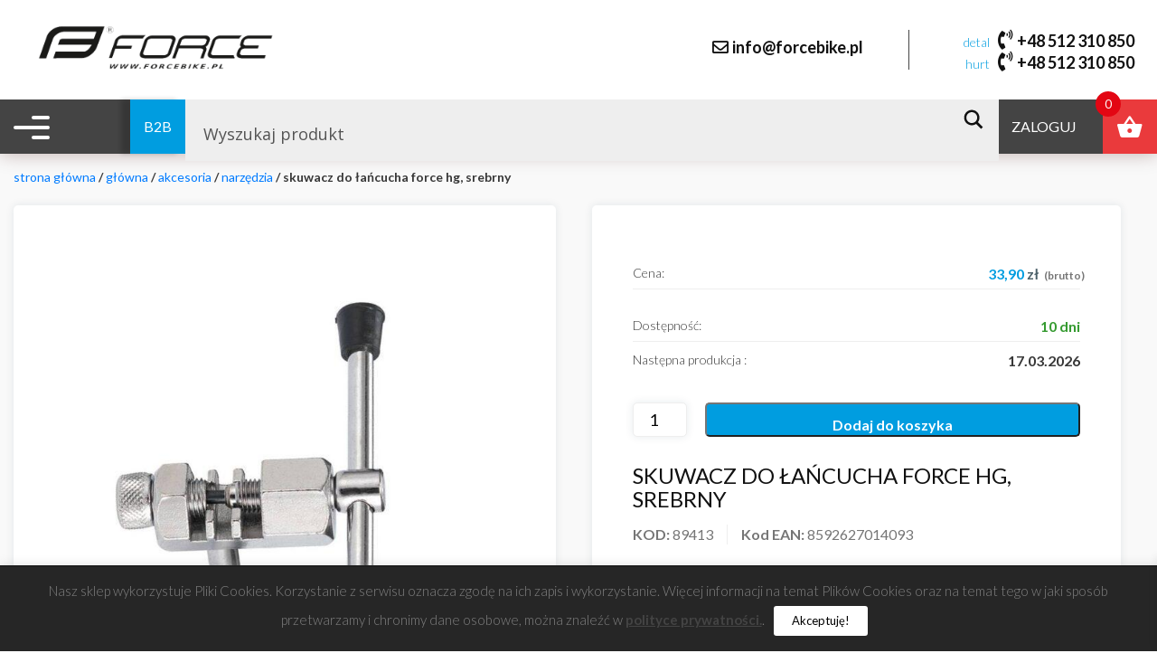

--- FILE ---
content_type: text/html; charset=UTF-8
request_url: https://forcebike.pl/produkt/kod-89413-force-skuwacz-lancucha-srebrny/
body_size: 35357
content:
<!doctype html>
<html lang="pl-PL">
<head>
	<meta charset="utf-8"><link rel="preconnect" href="https://fonts.gstatic.com/" crossorigin />
	
	<link rel="profile" href="http://gmpg.org/xfn/11">
	
	<meta name="format-detection" content="telephone=no">
	<meta name="viewport" content="width=device-width, initial-scale=1, shrink-to-fit=no">
	
	<link rel="apple-touch-icon" href="https://forcebike.pl/wp-content/themes/customTpl/img/apple-touch-icon.png">
	<link rel="shortcut icon" href="https://forcebike.pl/wp-content/themes/customTpl/img/favicon.ico?" />
	
	
	<meta name='robots' content='index, follow, max-image-preview:large, max-snippet:-1, max-video-preview:-1' />

	<!-- This site is optimized with the Yoast SEO plugin v26.8 - https://yoast.com/product/yoast-seo-wordpress/ -->
	<title>Skuwacz do łańcucha FORCE HG, srebrny - Force - Hurtownia rowerowa</title>
	<link rel="canonical" href="https://forcebike.pl/produkt/kod-89413-force-skuwacz-lancucha-srebrny/" />
	<meta property="og:locale" content="pl_PL" />
	<meta property="og:type" content="article" />
	<meta property="og:title" content="Skuwacz do łańcucha FORCE HG, srebrny - Force - Hurtownia rowerowa" />
	<meta property="og:description" content="Galwanizowane wykończenie, Hartowany pin ze śrubą blokującą Materiał: żelazny stop stali, Gumowe końcówki na uchwycie, Waga: 115g, Dla hobbystów" />
	<meta property="og:url" content="https://forcebike.pl/produkt/kod-89413-force-skuwacz-lancucha-srebrny/" />
	<meta property="og:site_name" content="Force - Hurtownia rowerowa" />
	<meta property="article:modified_time" content="2025-07-07T13:11:13+00:00" />
	<meta property="og:image" content="https://forcebike.pl/wp-content/uploads/2023/02/chain-splitter-force-hg-silver-img-89413_hlavni-fd-3-2.jpg" />
	<meta property="og:image:width" content="715" />
	<meta property="og:image:height" content="950" />
	<meta property="og:image:type" content="image/jpeg" />
	<meta name="twitter:card" content="summary_large_image" />
	<meta name="twitter:label1" content="Szacowany czas czytania" />
	<meta name="twitter:data1" content="1 minuta" />
	<script type="application/ld+json" class="yoast-schema-graph">{"@context":"https://schema.org","@graph":[{"@type":"WebPage","@id":"https://forcebike.pl/produkt/kod-89413-force-skuwacz-lancucha-srebrny/","url":"https://forcebike.pl/produkt/kod-89413-force-skuwacz-lancucha-srebrny/","name":"Skuwacz do łańcucha FORCE HG, srebrny - Force - Hurtownia rowerowa","isPartOf":{"@id":"https://forcebike.pl/#website"},"primaryImageOfPage":{"@id":"https://forcebike.pl/produkt/kod-89413-force-skuwacz-lancucha-srebrny/#primaryimage"},"image":{"@id":"https://forcebike.pl/produkt/kod-89413-force-skuwacz-lancucha-srebrny/#primaryimage"},"thumbnailUrl":"https://forcebike.pl/wp-content/uploads/2023/02/chain-splitter-force-hg-silver-img-89413_hlavni-fd-3-2.jpg","datePublished":"2018-01-21T15:34:22+00:00","dateModified":"2025-07-07T13:11:13+00:00","breadcrumb":{"@id":"https://forcebike.pl/produkt/kod-89413-force-skuwacz-lancucha-srebrny/#breadcrumb"},"inLanguage":"pl-PL","potentialAction":[{"@type":"ReadAction","target":["https://forcebike.pl/produkt/kod-89413-force-skuwacz-lancucha-srebrny/"]}]},{"@type":"ImageObject","inLanguage":"pl-PL","@id":"https://forcebike.pl/produkt/kod-89413-force-skuwacz-lancucha-srebrny/#primaryimage","url":"https://forcebike.pl/wp-content/uploads/2023/02/chain-splitter-force-hg-silver-img-89413_hlavni-fd-3-2.jpg","contentUrl":"https://forcebike.pl/wp-content/uploads/2023/02/chain-splitter-force-hg-silver-img-89413_hlavni-fd-3-2.jpg","width":715,"height":950},{"@type":"BreadcrumbList","@id":"https://forcebike.pl/produkt/kod-89413-force-skuwacz-lancucha-srebrny/#breadcrumb","itemListElement":[{"@type":"ListItem","position":1,"name":"Strona główna","item":"https://forcebike.pl/"},{"@type":"ListItem","position":2,"name":"Sklep","item":"https://forcebike.pl/sklep/"},{"@type":"ListItem","position":3,"name":"Skuwacz do łańcucha FORCE HG, srebrny"}]},{"@type":"WebSite","@id":"https://forcebike.pl/#website","url":"https://forcebike.pl/","name":"Force - Hurtownia rowerowa","description":"Hurtownia rowerowa","potentialAction":[{"@type":"SearchAction","target":{"@type":"EntryPoint","urlTemplate":"https://forcebike.pl/?s={search_term_string}"},"query-input":{"@type":"PropertyValueSpecification","valueRequired":true,"valueName":"search_term_string"}}],"inLanguage":"pl-PL"}]}</script>
	<!-- / Yoast SEO plugin. -->


<link rel='dns-prefetch' href='//geowidget.easypack24.net' />
<link rel="alternate" title="oEmbed (JSON)" type="application/json+oembed" href="https://forcebike.pl/wp-json/oembed/1.0/embed?url=https%3A%2F%2Fforcebike.pl%2Fprodukt%2Fkod-89413-force-skuwacz-lancucha-srebrny%2F" />
<link rel="alternate" title="oEmbed (XML)" type="text/xml+oembed" href="https://forcebike.pl/wp-json/oembed/1.0/embed?url=https%3A%2F%2Fforcebike.pl%2Fprodukt%2Fkod-89413-force-skuwacz-lancucha-srebrny%2F&#038;format=xml" />
<style id='wp-img-auto-sizes-contain-inline-css' type='text/css'>
img:is([sizes=auto i],[sizes^="auto," i]){contain-intrinsic-size:3000px 1500px}
/*# sourceURL=wp-img-auto-sizes-contain-inline-css */
</style>
<script src="[data-uri]" defer></script><script data-optimized="1" src="https://forcebike.pl/wp-content/plugins/litespeed-cache/assets/js/webfontloader.min.js" defer></script>
<link data-optimized="1" rel='stylesheet' id='font-awesome-css' href='https://forcebike.pl/wp-content/litespeed/css/308e9f8dfcff395cdfbf524d395d9160.css?ver=6a31f' type='text/css' media='all' />
<link data-optimized="1" rel='stylesheet' id='berocket_aapf_widget-style-css' href='https://forcebike.pl/wp-content/litespeed/css/9d62e754d81fcb7aab56db8e5c07c3b6.css?ver=59d41' type='text/css' media='all' />
<link data-optimized="1" rel='stylesheet' id='wp-block-library-css' href='https://forcebike.pl/wp-content/litespeed/css/dc7254602f64ff54fe1f37bf332f8b36.css?ver=67216' type='text/css' media='all' />
<style id='wp-block-library-inline-css' type='text/css'>
/*wp_block_styles_on_demand_placeholder:697827173f1f7*/
/*# sourceURL=wp-block-library-inline-css */
</style>
<style id='classic-theme-styles-inline-css' type='text/css'>
/*! This file is auto-generated */
.wp-block-button__link{color:#fff;background-color:#32373c;border-radius:9999px;box-shadow:none;text-decoration:none;padding:calc(.667em + 2px) calc(1.333em + 2px);font-size:1.125em}.wp-block-file__button{background:#32373c;color:#fff;text-decoration:none}
/*# sourceURL=/wp-includes/css/classic-themes.min.css */
</style>
<link data-optimized="1" rel='stylesheet' id='contact-form-7-css' href='https://forcebike.pl/wp-content/litespeed/css/f00726fdaaa7b6cd054e04f025332226.css?ver=77bb3' type='text/css' media='all' />
<link data-optimized="1" rel='stylesheet' id='cookie-law-info-css' href='https://forcebike.pl/wp-content/litespeed/css/cdd365e912f7825856a40874363a6479.css?ver=2a283' type='text/css' media='all' />
<link data-optimized="1" rel='stylesheet' id='cookie-law-info-gdpr-css' href='https://forcebike.pl/wp-content/litespeed/css/d52b45255c4b767ac217b202343f7632.css?ver=743ba' type='text/css' media='all' />
<link data-optimized="1" rel='stylesheet' id='responsive-lightbox-swipebox-css' href='https://forcebike.pl/wp-content/litespeed/css/b2c39a5a4df5a837ed6c0189824761fe.css?ver=98af1' type='text/css' media='all' />
<link data-optimized="1" rel='stylesheet' id='warehouse-css' href='https://forcebike.pl/wp-content/litespeed/css/071ec3483776ab5972292918337fd142.css?ver=a20df' type='text/css' media='all' />
<link data-optimized="1" rel='stylesheet' id='photoswipe-css' href='https://forcebike.pl/wp-content/litespeed/css/14b8c24a8d2f2b04b506c75d1fd1ea58.css?ver=a98b4' type='text/css' media='all' />
<link data-optimized="1" rel='stylesheet' id='photoswipe-default-skin-css' href='https://forcebike.pl/wp-content/litespeed/css/9e8fe61f852e379d15c1b8851ce42486.css?ver=fb3f2' type='text/css' media='all' />
<link data-optimized="1" rel='stylesheet' id='woocommerce-layout-css' href='https://forcebike.pl/wp-content/litespeed/css/ee33452af48458f565f8710e47ccded9.css?ver=863d8' type='text/css' media='all' />
<link rel='stylesheet' id='woocommerce-smallscreen-css' href='https://forcebike.pl/wp-content/plugins/woocommerce/assets/css/woocommerce-smallscreen.css?ver=10.4.3' type='text/css' media='only screen and (max-width: 768px)' />
<link data-optimized="1" rel='stylesheet' id='woocommerce-general-css' href='https://forcebike.pl/wp-content/litespeed/css/5643bd9c010c650429aed5c9cd278028.css?ver=16391' type='text/css' media='all' />
<style id='woocommerce-inline-inline-css' type='text/css'>
.woocommerce form .form-row .required { visibility: visible; }
/*# sourceURL=woocommerce-inline-inline-css */
</style>
<link data-optimized="1" rel='stylesheet' id='wppopups-base-css' href='https://forcebike.pl/wp-content/litespeed/css/27dc1758ec5ecf26e836a534720503a1.css?ver=b8a4d' type='text/css' media='all' />
<link data-optimized="1" rel='stylesheet' id='xoo-wsc-fonts-css' href='https://forcebike.pl/wp-content/litespeed/css/8fc22d4e17ae10fdec56d68a6560a14e.css?ver=5c6e7' type='text/css' media='all' />
<link data-optimized="1" rel='stylesheet' id='xoo-wsc-style-css' href='https://forcebike.pl/wp-content/litespeed/css/3ac400c8039426d51a92bc44316afd7e.css?ver=4c025' type='text/css' media='all' />
<style id='xoo-wsc-style-inline-css' type='text/css'>




.xoo-wsc-ft-buttons-cont a.xoo-wsc-ft-btn, .xoo-wsc-container .xoo-wsc-btn {
	background-color: #000000;
	color: #ffffff;
	border: 2px solid #ffffff;
	padding: 10px 20px;
}

.xoo-wsc-ft-buttons-cont a.xoo-wsc-ft-btn:hover, .xoo-wsc-container .xoo-wsc-btn:hover {
	background-color: #ffffff;
	color: #000000;
	border: 2px solid #000000;
}

 

.xoo-wsc-footer{
	background-color: #ffffff;
	color: #000000;
	padding: 10px 20px;
	box-shadow: 0 -5px 10px #0000001a;
}

.xoo-wsc-footer, .xoo-wsc-footer a, .xoo-wsc-footer .amount{
	font-size: 18px;
}

.xoo-wsc-btn .amount{
	color: #ffffff}

.xoo-wsc-btn:hover .amount{
	color: #000000;
}

.xoo-wsc-ft-buttons-cont{
	grid-template-columns: auto;
}

.xoo-wsc-basket{
	bottom: 12px;
	right: 0px;
	background-color: #ffffff;
	color: #000000;
	box-shadow: 0 1px 4px 0;
	border-radius: 50%;
	display: flex;
	width: 60px;
	height: 60px;
}


.xoo-wsc-bki{
	font-size: 30px}

.xoo-wsc-items-count{
	top: -9px;
	left: -8px;
}

.xoo-wsc-items-count, .xoo-wsch-items-count{
	background-color: #000000;
	color: #ffffff;
}

.xoo-wsc-container, .xoo-wsc-slider{
	max-width: 320px;
	right: -320px;
	top: 0;bottom: 0;
	bottom: 0;
	font-family: }


.xoo-wsc-cart-active .xoo-wsc-container, .xoo-wsc-slider-active .xoo-wsc-slider{
	right: 0;
}


.xoo-wsc-cart-active .xoo-wsc-basket{
	right: 320px;
}

.xoo-wsc-slider{
	right: -320px;
}

span.xoo-wsch-close {
    font-size: 16px;
}

	.xoo-wsch-top{
		justify-content: center;
	}
	span.xoo-wsch-close {
	    right: 10px;
	}

.xoo-wsch-text{
	font-size: 20px;
}

.xoo-wsc-header{
	color: #000000;
	background-color: #ffffff;
	border-bottom: 2px solid #eee;
	padding: 15px 15px;
}


.xoo-wsc-body{
	background-color: #ffffff;
}

.xoo-wsc-products:not(.xoo-wsc-pattern-card), .xoo-wsc-products:not(.xoo-wsc-pattern-card) span.amount, .xoo-wsc-products:not(.xoo-wsc-pattern-card) a{
	font-size: 16px;
	color: #000000;
}

.xoo-wsc-products:not(.xoo-wsc-pattern-card) .xoo-wsc-product{
	padding: 20px 15px;
	margin: 0;
	border-radius: 0px;
	box-shadow: 0 0;
	background-color: transparent;
}

.xoo-wsc-sum-col{
	justify-content: center;
}


/** Shortcode **/
.xoo-wsc-sc-count{
	background-color: #000000;
	color: #ffffff;
}

.xoo-wsc-sc-bki{
	font-size: 28px;
	color: #000000;
}
.xoo-wsc-sc-cont{
	color: #000000;
}

.added_to_cart{
	display: none!important;
}

.xoo-wsc-product dl.variation {
	display: block;
}


.xoo-wsc-product-cont{
	padding: 10px 10px;
}

.xoo-wsc-products:not(.xoo-wsc-pattern-card) .xoo-wsc-img-col{
	width: 30%;
}

.xoo-wsc-pattern-card .xoo-wsc-img-col img{
	max-width: 100%;
	height: auto;
}

.xoo-wsc-products:not(.xoo-wsc-pattern-card) .xoo-wsc-sum-col{
	width: 70%;
}

.xoo-wsc-pattern-card .xoo-wsc-product-cont{
	width: 50% 
}

@media only screen and (max-width: 600px) {
	.xoo-wsc-pattern-card .xoo-wsc-product-cont  {
		width: 50%;
	}
}


.xoo-wsc-pattern-card .xoo-wsc-product{
	border: 0;
	box-shadow: 0px 10px 15px -12px #0000001a;
}


.xoo-wsc-sm-front{
	background-color: #eee;
}
.xoo-wsc-pattern-card, .xoo-wsc-sm-front{
	border-bottom-left-radius: 5px;
	border-bottom-right-radius: 5px;
}
.xoo-wsc-pattern-card, .xoo-wsc-img-col img, .xoo-wsc-img-col, .xoo-wsc-sm-back-cont{
	border-top-left-radius: 5px;
	border-top-right-radius: 5px;
}
.xoo-wsc-sm-back{
	background-color: #fff;
}
.xoo-wsc-pattern-card, .xoo-wsc-pattern-card a, .xoo-wsc-pattern-card .amount{
	font-size: 16px;
}

.xoo-wsc-sm-front, .xoo-wsc-sm-front a, .xoo-wsc-sm-front .amount{
	color: #000;
}

.xoo-wsc-sm-back, .xoo-wsc-sm-back a, .xoo-wsc-sm-back .amount{
	color: #000;
}


.magictime {
    animation-duration: 0.5s;
}



span.xoo-wsch-items-count{
	height: 20px;
	line-height: 20px;
	width: 20px;
}

span.xoo-wsch-icon{
	font-size: 30px
}

.xoo-wsc-smr-del{
	font-size: 16px
}
/*# sourceURL=xoo-wsc-style-inline-css */
</style>
<link rel='stylesheet' id='customTpl-bootstrap-css' href='https://forcebike.pl/wp-content/themes/customTpl/css/bootstrap.min.css?ver=6.9' type='text/css' media='all' />
<link data-optimized="1" rel='stylesheet' id='customTpl-swiper-css' href='https://forcebike.pl/wp-content/litespeed/css/ee62650a20f755fe1e824acbada8db8d.css?ver=e83d0' type='text/css' media='all' />
<link rel='preload' as='style'  id='customTpl-fonts-css' href='https://forcebike.pl/wp-content/themes/customTpl/css/googlefont.css?ver=6.9' type='text/css' media='all' />
<link data-optimized="1" rel='stylesheet' id='customTpl-awesome-css' href='https://forcebike.pl/wp-content/litespeed/css/3d2a9f2e292756fe2c09496917cc5d4a.css?ver=bb4ea' type='text/css' media='all' />
<link data-optimized="1" rel='stylesheet' id='customTpl-simplebar-css' href='https://forcebike.pl/wp-content/litespeed/css/d49ee0dc49081028f3465210d945df7f.css?ver=44cd5' type='text/css' media='all' />
<link data-optimized="1" rel='stylesheet' id='customTpl-select2-css' href='https://forcebike.pl/wp-content/litespeed/css/1d7ad39024eee7caaf600073c1b5af9d.css?ver=d2e74' type='text/css' media='all' />
<link data-optimized="1" rel='stylesheet' id='customTpl-video-css' href='https://forcebike.pl/wp-content/litespeed/css/36e7fd4f18b710da86d6d3869c05a185.css?ver=399c9' type='text/css' media='all' />
<link data-optimized="1" rel='stylesheet' id='customTpl-main-css' href='https://forcebike.pl/wp-content/litespeed/css/d0a9c34b2965c5c78dd45e45edcd7906.css?ver=ef302' type='text/css' media='all' />
<link data-optimized="1" rel='stylesheet' id='wpdreams-asl-basic-css' href='https://forcebike.pl/wp-content/litespeed/css/402172e52fbecd2320a23d3726996d22.css?ver=56687' type='text/css' media='all' />
<style id='wpdreams-asl-basic-inline-css' type='text/css'>

					div[id*='ajaxsearchlitesettings'].searchsettings .asl_option_inner label {
						font-size: 0px !important;
						color: rgba(0, 0, 0, 0);
					}
					div[id*='ajaxsearchlitesettings'].searchsettings .asl_option_inner label:after {
						font-size: 11px !important;
						position: absolute;
						top: 0;
						left: 0;
						z-index: 1;
					}
					.asl_w_container {
						width: 100%;
						margin: 0px 0px 0px 0px;
						min-width: 200px;
					}
					div[id*='ajaxsearchlite'].asl_m {
						width: 100%;
					}
					div[id*='ajaxsearchliteres'].wpdreams_asl_results div.resdrg span.highlighted {
						font-weight: bold;
						color: rgba(217, 49, 43, 1);
						background-color: rgba(238, 238, 238, 1);
					}
					div[id*='ajaxsearchliteres'].wpdreams_asl_results .results img.asl_image {
						width: 70px;
						height: 70px;
						object-fit: cover;
					}
					div[id*='ajaxsearchlite'].asl_r .results {
						max-height: none;
					}
					div[id*='ajaxsearchlite'].asl_r {
						position: absolute;
					}
				
							.asl_w, .asl_w * {font-family:&quot;Lato&quot; !important;}
							.asl_m input[type=search]::placeholder{font-family:&quot;Lato&quot; !important;}
							.asl_m input[type=search]::-webkit-input-placeholder{font-family:&quot;Lato&quot; !important;}
							.asl_m input[type=search]::-moz-placeholder{font-family:&quot;Lato&quot; !important;}
							.asl_m input[type=search]:-ms-input-placeholder{font-family:&quot;Lato&quot; !important;}
						
						div.asl_m.asl_w {
							border:1px solid rgba(71, 75, 85, 1) !important;border-radius:1px 1px 1px 1px !important;
							box-shadow: none !important;
						}
						div.asl_m.asl_w .probox {border: none !important;}
					
						div.asl_r.asl_w.vertical .results .item::after {
							display: block;
							position: absolute;
							bottom: 0;
							content: '';
							height: 1px;
							width: 100%;
							background: #D8D8D8;
						}
						div.asl_r.asl_w.vertical .results .item.asl_last_item::after {
							display: none;
						}
					
						@media only screen and (max-width: 640px) {
							.asl_w_container {
								width: 70% !important;
							}
						}
					
						@media only screen and (max-width: 640px) {
							.asl_r.asl_w {
								width: 80%;
							}
						}
					
/*# sourceURL=wpdreams-asl-basic-inline-css */
</style>
<link data-optimized="1" rel='stylesheet' id='wpdreams-asl-instance-css' href='https://forcebike.pl/wp-content/litespeed/css/b33815450495b75f5568dfa0f140c013.css?ver=fa815' type='text/css' media='all' />
<link data-optimized="1" rel='stylesheet' id='flexible-shipping-free-shipping-css' href='https://forcebike.pl/wp-content/litespeed/css/298635a3d049158bd6d70fbfb3930bf6.css?ver=3e94b' type='text/css' media='all' />
<link data-optimized="1" rel='stylesheet' id='easypack-front-css' href='https://forcebike.pl/wp-content/litespeed/css/8f5b1131bc7b0d17fd8d1408c211ffd3.css?ver=e6cfd' type='text/css' media='all' />
<link rel='stylesheet' id='geowidget-4.5-css-css' href='https://geowidget.easypack24.net/css/easypack.css?ver=6.9' type='text/css' media='all' />
<script type="text/template" id="tmpl-variation-template">
	<div class="woocommerce-variation-description">{{{ data.variation.variation_description }}}</div>
	<div class="woocommerce-variation-price">{{{ data.variation.price_html }}}</div>
	<div class="woocommerce-variation-availability">{{{ data.variation.availability_html }}}</div>
</script>
<script type="text/template" id="tmpl-unavailable-variation-template">
	<p>Przepraszamy, ten produkt jest niedostępny. Prosimy wybrać inną kombinację.</p>
</script>
<script type="text/javascript" src="https://forcebike.pl/wp-includes/js/jquery/jquery.min.js?ver=3.7.1" id="jquery-core-js"></script>

<script type="text/javascript" id="cookie-law-info-js-extra" src="[data-uri]" defer></script>





<script type="text/javascript" id="wc-add-to-cart-js-extra" src="[data-uri]" defer></script>




<script type="text/javascript" id="wc-single-product-js-extra" src="[data-uri]" defer></script>


<script type="text/javascript" id="woocommerce-js-extra" src="[data-uri]" defer></script>

<script type="text/javascript" id="wp-util-js-extra" src="[data-uri]" defer></script>


<link rel="https://api.w.org/" href="https://forcebike.pl/wp-json/" /><link rel="alternate" title="JSON" type="application/json" href="https://forcebike.pl/wp-json/wp/v2/product/19173" /><link rel="EditURI" type="application/rsd+xml" title="RSD" href="https://forcebike.pl/xmlrpc.php?rsd" />
<link rel='shortlink' href='https://forcebike.pl/?p=19173' />
	<noscript><style>.woocommerce-product-gallery{ opacity: 1 !important; }</style></noscript>
					<link rel="preconnect" href="https://fonts.gstatic.com" crossorigin />
				<link rel="preload" as="style" href="//fonts.googleapis.com/css?family=Open+Sans&display=swap" />
								
					<!-- Global site tag (gtag.js) - Google Analytics -->
	<script src="https://forcebike.pl/wp-content/litespeed/localres/aHR0cHM6Ly93d3cuZ29vZ2xldGFnbWFuYWdlci5jb20vZ3RhZy9qcw==?id=UA-168123361-1" defer data-deferred="1"></script>
	<script src="[data-uri]" defer></script>
	</head>

<body class="wp-singular product-template-default single single-product postid-19173 wp-theme-customTpl mobile-shift theme-customTpl woocommerce woocommerce-page woocommerce-no-js" data-spy="scroll" data-target="#siedebar" data-offset="200">

				
<header id="masthead" class="site-header">
	<div class="fixed-navbar">
		<div class="top-navbar">
			<div class="top-navbar-inner d-flex align-items-center justify-content-between">
				<div id="logoMain">
					<div class="logoMainInner">
						<a href="/" rel="home">
							<img data-lazyloaded="1" src="[data-uri]" data-src="https://forcebike.pl/wp-content/uploads/2021/07/Logo-removebg-preview1.png" alt="Logo ForceBike" /><noscript><img src="https://forcebike.pl/wp-content/uploads/2021/07/Logo-removebg-preview1.png" alt="Logo ForceBike" /></noscript>
						</a>
					</div>
				</div>
				<div id="contactNav">
					<div id="contactNavInner" class="d-flex align-items-center">
						<div id="btnConfig">
							<span class="phoneUnder text-right"><i class="far fa-envelope"></i> <a href="mailto:info@forcebike.pl">info@forcebike.pl</a></span>
						</div>
						<div id="contactPhone">
							<span class="phoneNr text-right"><em>detal</em> <i class="fas fa-phone-volume"></i> <a href="tel:+48 512 310 850">+48 512 310 850</a></span>
							<span class="phoneNr text-right"><em>hurt</em> <i class="fas fa-phone-volume"></i> <a href="tel:+48 512 310 850">+48 512 310 850</a></span>
						</div>
					</div>
				</div>
							</div>
		</div>
		<div class="navbar-lockup">
			<div class="navbar-inner">
				<div class="mobile-nav-toggle">
					<div class="mobile-nav-toggle-inner">
						<span class="sr-only">Nawigacja mobilna</span>
						<span></span>
						<span></span>
						<span></span>
					</div>
				</div>
				
				<nav id="mainMenu">	
					<div class="menu-header"><ul id="menu-main-menu" class="menu nav"><li id="menu-item-30625" class="menu-item menu-item-type-post_type menu-item-object-page menu-item-has-children current_page_parent menu-item-30625"><a href="https://forcebike.pl/sklep/">Sklep <i class="fas fa-caret-down"></i></a><ul class="dropdown-menu list-unstyled">	<li id="menu-item-56767" class="menu-item menu-item-type-taxonomy menu-item-object-product_cat menu-item-56767"><a href="https://forcebike.pl/promocje/">Promocje</a></li>
	<li id="menu-item-56765" class="menu-item menu-item-type-taxonomy menu-item-object-product_cat menu-item-56765"><a href="https://forcebike.pl/nowosci/">Nowości</a></li>
	<li id="menu-item-56766" class="menu-item menu-item-type-taxonomy menu-item-object-product_cat menu-item-56766"><a href="https://forcebike.pl/polecane/">Polecane</a></li>
</ul>
</li>
<li id="menu-item-10590" class="menu-item menu-item-type-custom menu-item-object-custom menu-item-has-children menu-item-10590"><a href="/#marki">Marki <i class="fas fa-caret-down"></i></a><ul class="dropdown-menu list-unstyled">	<li id="menu-item-30593" class="menu-item menu-item-type-taxonomy menu-item-object-product_cat current-product-ancestor current-menu-parent current-product-parent menu-item-30593"><a href="https://forcebike.pl/force/">Force</a></li>
	<li id="menu-item-360772" class="menu-item menu-item-type-custom menu-item-object-custom menu-item-360772"><a href="https://forcebike.pl/elitewheels/">Elitewheels</a></li>
	<li id="menu-item-30594" class="menu-item menu-item-type-taxonomy menu-item-object-product_cat menu-item-30594"><a href="https://forcebike.pl/sixpack-racing/">Sixpack-Racing</a></li>
	<li id="menu-item-30595" class="menu-item menu-item-type-taxonomy menu-item-object-product_cat menu-item-30595"><a href="https://forcebike.pl/challenge-tires/">Challenge Tires</a></li>
	<li id="menu-item-30596" class="menu-item menu-item-type-taxonomy menu-item-object-product_cat menu-item-30596"><a href="https://forcebike.pl/bikeworkx/">BikeworkX</a></li>
	<li id="menu-item-30597" class="menu-item menu-item-type-taxonomy menu-item-object-product_cat menu-item-30597"><a href="https://forcebike.pl/ritchey/">Ritchey</a></li>
	<li id="menu-item-361612" class="menu-item menu-item-type-custom menu-item-object-custom menu-item-361612"><a href="/vittoria">Vittoria</a></li>
	<li id="menu-item-362180" class="menu-item menu-item-type-custom menu-item-object-custom menu-item-362180"><a href="https://forcebike.pl/igpsport/">iGPSport</a></li>
</ul>
</li>
<li id="menu-item-30631" class="menu-item menu-item-type-taxonomy menu-item-object-product_cat current-product-ancestor current-menu-parent current-product-parent menu-item-has-children menu-item-30631"><a href="https://forcebike.pl/akcesoria/">AKCESORIA <i class="fas fa-caret-down"></i></a><ul class="dropdown-menu list-unstyled">	<li id="menu-item-49029" class="menu-item menu-item-type-taxonomy menu-item-object-product_cat menu-item-49029"><a href="https://forcebike.pl/bagazniki/">Bagażniki</a></li>
	<li id="menu-item-49030" class="menu-item menu-item-type-taxonomy menu-item-object-product_cat menu-item-49030"><a href="https://forcebike.pl/bagazniki-wieszaki/">Bagażniki &#8211; wieszaki</a></li>
	<li id="menu-item-49031" class="menu-item menu-item-type-taxonomy menu-item-object-product_cat menu-item-49031"><a href="https://forcebike.pl/baterie/">Baterie</a></li>
	<li id="menu-item-49032" class="menu-item menu-item-type-taxonomy menu-item-object-product_cat menu-item-49032"><a href="https://forcebike.pl/bidony-i-koszyki/">Bidony i koszyki</a></li>
	<li id="menu-item-49033" class="menu-item menu-item-type-taxonomy menu-item-object-product_cat menu-item-49033"><a href="https://forcebike.pl/blotniki/">Błotniki</a></li>
	<li id="menu-item-49034" class="menu-item menu-item-type-taxonomy menu-item-object-product_cat menu-item-49034"><a href="https://forcebike.pl/dzwonki/">Dzwonki</a></li>
	<li id="menu-item-49035" class="menu-item menu-item-type-taxonomy menu-item-object-product_cat menu-item-49035"><a href="https://forcebike.pl/elementy-odblaskowe/">Elementy odblaskowe</a></li>
	<li id="menu-item-49049" class="menu-item menu-item-type-taxonomy menu-item-object-product_cat menu-item-49049"><a href="https://forcebike.pl/koszyki-na-rower/">Koszyki na rower</a></li>
	<li id="menu-item-49050" class="menu-item menu-item-type-taxonomy menu-item-object-product_cat menu-item-49050"><a href="https://forcebike.pl/liczniki/">Liczniki</a></li>
	<li id="menu-item-49051" class="menu-item menu-item-type-taxonomy menu-item-object-product_cat menu-item-49051"><a href="https://forcebike.pl/lusterka/">Lusterka</a></li>
	<li id="menu-item-49052" class="menu-item menu-item-type-taxonomy menu-item-object-product_cat menu-item-49052"><a href="https://forcebike.pl/mocowania/">Mocowania</a></li>
	<li id="menu-item-49053" class="menu-item menu-item-type-taxonomy menu-item-object-product_cat menu-item-49053"><a href="https://forcebike.pl/naklejki/">Naklejki</a></li>
	<li id="menu-item-49054" class="menu-item menu-item-type-taxonomy menu-item-object-product_cat current-product-ancestor current-menu-parent current-product-parent menu-item-49054"><a href="https://forcebike.pl/narzedzia/">Narzędzia</a></li>
	<li id="menu-item-49055" class="menu-item menu-item-type-taxonomy menu-item-object-product_cat menu-item-49055"><a href="https://forcebike.pl/oslony/">Osłony</a></li>
	<li id="menu-item-49056" class="menu-item menu-item-type-taxonomy menu-item-object-product_cat menu-item-49056"><a href="https://forcebike.pl/oswietlenie/">Oświetlenie</a></li>
	<li id="menu-item-49057" class="menu-item menu-item-type-taxonomy menu-item-object-product_cat menu-item-49057"><a href="https://forcebike.pl/plecaki/">Plecaki</a></li>
	<li id="menu-item-49058" class="menu-item menu-item-type-taxonomy menu-item-object-product_cat menu-item-49058"><a href="https://forcebike.pl/podporki/">Podpórki</a></li>
	<li id="menu-item-49059" class="menu-item menu-item-type-taxonomy menu-item-object-product_cat menu-item-49059"><a href="https://forcebike.pl/pompki/">Pompki</a></li>
	<li id="menu-item-49060" class="menu-item menu-item-type-taxonomy menu-item-object-product_cat menu-item-49060"><a href="https://forcebike.pl/smary-srodki-do-konserwacji/">Smary / środki do konserwacji</a></li>
	<li id="menu-item-49061" class="menu-item menu-item-type-taxonomy menu-item-object-product_cat menu-item-49061"><a href="https://forcebike.pl/stojaki-rowerowe/">Stojaki rowerowe</a></li>
	<li id="menu-item-49062" class="menu-item menu-item-type-taxonomy menu-item-object-product_cat menu-item-49062"><a href="https://forcebike.pl/torby-i-sakwy/">Torby i sakwy</a></li>
	<li id="menu-item-49063" class="menu-item menu-item-type-taxonomy menu-item-object-product_cat menu-item-49063"><a href="https://forcebike.pl/trenazery/">Trenażery</a></li>
	<li id="menu-item-49064" class="menu-item menu-item-type-taxonomy menu-item-object-product_cat menu-item-49064"><a href="https://forcebike.pl/zapiecia/">Zapięcia</a></li>
</ul>
</li>
<li id="menu-item-30632" class="menu-item menu-item-type-taxonomy menu-item-object-product_cat menu-item-has-children menu-item-30632"><a href="https://forcebike.pl/czesci/">CZĘŚCI <i class="fas fa-caret-down"></i></a><ul class="dropdown-menu list-unstyled">	<li id="menu-item-49037" class="menu-item menu-item-type-taxonomy menu-item-object-product_cat menu-item-49037"><a href="https://forcebike.pl/akcesoria-przerzutek/">Akcesoria przerzutek</a></li>
	<li id="menu-item-49038" class="menu-item menu-item-type-taxonomy menu-item-object-product_cat menu-item-49038"><a href="https://forcebike.pl/chwyt-owijki-rogi/">Chwyt/owijki/rogi</a></li>
	<li id="menu-item-49039" class="menu-item menu-item-type-taxonomy menu-item-object-product_cat menu-item-49039"><a href="https://forcebike.pl/detki/">Dętki</a></li>
	<li id="menu-item-49040" class="menu-item menu-item-type-taxonomy menu-item-object-product_cat menu-item-49040"><a href="https://forcebike.pl/hamulce/">Hamulce</a></li>
	<li id="menu-item-49041" class="menu-item menu-item-type-taxonomy menu-item-object-product_cat menu-item-49041"><a href="https://forcebike.pl/kasety-i-wolnobiegi/">Kasety i wolnobiegi</a></li>
	<li id="menu-item-49042" class="menu-item menu-item-type-taxonomy menu-item-object-product_cat menu-item-49042"><a href="https://forcebike.pl/kierownice/">Kierownice</a></li>
	<li id="menu-item-49043" class="menu-item menu-item-type-taxonomy menu-item-object-product_cat menu-item-49043"><a href="https://forcebike.pl/kola-i-akcesoria/">Koła i akcesoria</a></li>
	<li id="menu-item-49044" class="menu-item menu-item-type-taxonomy menu-item-object-product_cat menu-item-49044"><a href="https://forcebike.pl/kolka-boczne-i-pegi/">Kółka boczne i pegi</a></li>
	<li id="menu-item-49045" class="menu-item menu-item-type-taxonomy menu-item-object-product_cat menu-item-49045"><a href="https://forcebike.pl/korby-i-akcesoria/">Korby i akcesoria</a></li>
	<li id="menu-item-49065" class="menu-item menu-item-type-taxonomy menu-item-object-product_cat menu-item-49065"><a href="https://forcebike.pl/napinacze/">Napinacze</a></li>
	<li id="menu-item-49066" class="menu-item menu-item-type-taxonomy menu-item-object-product_cat menu-item-49066"><a href="https://forcebike.pl/obejmy-i-zaciski/">Obejmy i zaciski</a></li>
	<li id="menu-item-49067" class="menu-item menu-item-type-taxonomy menu-item-object-product_cat menu-item-49067"><a href="https://forcebike.pl/opony-i-szytki/">Opony i szytki</a></li>
	<li id="menu-item-49068" class="menu-item menu-item-type-taxonomy menu-item-object-product_cat menu-item-49068"><a href="https://forcebike.pl/pancerze-i-linki-przerzutek/">Pancerze i linki przerzutek</a></li>
	<li id="menu-item-49069" class="menu-item menu-item-type-taxonomy menu-item-object-product_cat menu-item-49069"><a href="https://forcebike.pl/pedaly-i-akcesoria/">Pedały i akcesoria</a></li>
	<li id="menu-item-49070" class="menu-item menu-item-type-taxonomy menu-item-object-product_cat menu-item-49070"><a href="https://forcebike.pl/ramy/">Ramy</a></li>
	<li id="menu-item-49071" class="menu-item menu-item-type-taxonomy menu-item-object-product_cat menu-item-49071"><a href="https://forcebike.pl/rogi/">Rogi</a></li>
	<li id="menu-item-49072" class="menu-item menu-item-type-taxonomy menu-item-object-product_cat menu-item-49072"><a href="https://forcebike.pl/siodelka/">Siodełka</a></li>
	<li id="menu-item-49073" class="menu-item menu-item-type-taxonomy menu-item-object-product_cat menu-item-49073"><a href="https://forcebike.pl/stery-i-podkladki/">Stery i podkładki</a></li>
	<li id="menu-item-49074" class="menu-item menu-item-type-taxonomy menu-item-object-product_cat menu-item-49074"><a href="https://forcebike.pl/suporty-i-akcesoria/">Suporty i akcesoria</a></li>
	<li id="menu-item-49075" class="menu-item menu-item-type-taxonomy menu-item-object-product_cat menu-item-49075"><a href="https://forcebike.pl/widelce/">Widelce</a></li>
	<li id="menu-item-49076" class="menu-item menu-item-type-taxonomy menu-item-object-product_cat menu-item-49076"><a href="https://forcebike.pl/wspornik-kierownicy/">Wspornik kierownicy</a></li>
	<li id="menu-item-49077" class="menu-item menu-item-type-taxonomy menu-item-object-product_cat menu-item-49077"><a href="https://forcebike.pl/wspornik-siodla/">Wspornik siodła</a></li>
	<li id="menu-item-49078" class="menu-item menu-item-type-taxonomy menu-item-object-product_cat menu-item-49078"><a href="https://forcebike.pl/zebatki-i-akcesoria/">Zębatki i akcesoria</a></li>
</ul>
</li>
<li id="menu-item-30633" class="menu-item menu-item-type-taxonomy menu-item-object-product_cat menu-item-has-children menu-item-30633"><a href="https://forcebike.pl/odziez/">ODZIEŻ <i class="fas fa-caret-down"></i></a><ul class="dropdown-menu list-unstyled">	<li id="menu-item-49079" class="menu-item menu-item-type-taxonomy menu-item-object-product_cat menu-item-49079"><a href="https://forcebike.pl/bielizna/">Bielizna</a></li>
	<li id="menu-item-49080" class="menu-item menu-item-type-taxonomy menu-item-object-product_cat menu-item-49080"><a href="https://forcebike.pl/buty-rowerowe/">Buty rowerowe</a></li>
	<li id="menu-item-49081" class="menu-item menu-item-type-taxonomy menu-item-object-product_cat menu-item-49081"><a href="https://forcebike.pl/czapki-opaski-chusty-kominarki/">Czapki / opaski / chusty / kominarki</a></li>
	<li id="menu-item-49082" class="menu-item menu-item-type-taxonomy menu-item-object-product_cat menu-item-49082"><a href="https://forcebike.pl/dla-dzieci/">Dla dzieci</a></li>
	<li id="menu-item-49083" class="menu-item menu-item-type-taxonomy menu-item-object-product_cat menu-item-49083"><a href="https://forcebike.pl/kamizelki/">Kamizelki</a></li>
	<li id="menu-item-49084" class="menu-item menu-item-type-taxonomy menu-item-object-product_cat menu-item-49084"><a href="https://forcebike.pl/kaski/">Kaski</a></li>
	<li id="menu-item-49085" class="menu-item menu-item-type-taxonomy menu-item-object-product_cat menu-item-49085"><a href="https://forcebike.pl/kolekcja-fitness/">Kolekcja Fitness</a></li>
	<li id="menu-item-49086" class="menu-item menu-item-type-taxonomy menu-item-object-product_cat menu-item-49086"><a href="https://forcebike.pl/koszulki/">Koszulki</a></li>
	<li id="menu-item-49087" class="menu-item menu-item-type-taxonomy menu-item-object-product_cat menu-item-49087"><a href="https://forcebike.pl/kurtki/">Kurtki</a></li>
	<li id="menu-item-49088" class="menu-item menu-item-type-taxonomy menu-item-object-product_cat menu-item-49088"><a href="https://forcebike.pl/nogawki-i-rekawki/">Nogawki / rękawki</a></li>
	<li id="menu-item-49089" class="menu-item menu-item-type-taxonomy menu-item-object-product_cat menu-item-49089"><a href="https://forcebike.pl/ochraniacze/">Ochraniacze</a></li>
	<li id="menu-item-49090" class="menu-item menu-item-type-taxonomy menu-item-object-product_cat menu-item-49090"><a href="https://forcebike.pl/odziez-codzienna/">Odzież codzienna</a></li>
	<li id="menu-item-49091" class="menu-item menu-item-type-taxonomy menu-item-object-product_cat menu-item-49091"><a href="https://forcebike.pl/okulary-gogle/">Okulary / gogle</a></li>
	<li id="menu-item-49092" class="menu-item menu-item-type-taxonomy menu-item-object-product_cat menu-item-49092"><a href="https://forcebike.pl/rekawiczki/">Rękawiczki</a></li>
	<li id="menu-item-49093" class="menu-item menu-item-type-taxonomy menu-item-object-product_cat menu-item-49093"><a href="https://forcebike.pl/skarpety-opaski-kompresyjne/">Skarpety / opaski kompresyjne</a></li>
	<li id="menu-item-49094" class="menu-item menu-item-type-taxonomy menu-item-object-product_cat menu-item-49094"><a href="https://forcebike.pl/spodenki/">Spodenki</a></li>
	<li id="menu-item-49095" class="menu-item menu-item-type-taxonomy menu-item-object-product_cat menu-item-49095"><a href="https://forcebike.pl/spodnie/">Spodnie</a></li>
	<li id="menu-item-49096" class="menu-item menu-item-type-taxonomy menu-item-object-product_cat menu-item-49096"><a href="https://forcebike.pl/zegarki/">Zegarki</a></li>
</ul>
</li>
<li id="menu-item-362196" class="menu-item menu-item-type-custom menu-item-object-custom menu-item-has-children menu-item-362196"><a href="https://forcebike.pl/odzywki/">Odżywki <i class="fas fa-caret-down"></i></a><ul class="dropdown-menu list-unstyled">	<li id="menu-item-362197" class="menu-item menu-item-type-custom menu-item-object-custom menu-item-362197"><a href="https://forcebike.pl/enervit/">Enervit</a></li>
	<li id="menu-item-362198" class="menu-item menu-item-type-custom menu-item-object-custom menu-item-362198"><a href="https://forcebike.pl/nutrend/">Nutrend</a></li>
	<li id="menu-item-362199" class="menu-item menu-item-type-custom menu-item-object-custom menu-item-362199"><a href="https://forcebike.pl/isostar/">Isostar</a></li>
</ul>
</li>
<li id="menu-item-10593" class="menu-item menu-item-type-post_type menu-item-object-page menu-item-10593"><a href="https://forcebike.pl/kontakt/">Kontakt</a></li>
<li id="menu-item-10582" class="menu-item menu-item-type-post_type menu-item-object-page menu-item-has-children menu-item-10582"><a href="https://forcebike.pl/o-nas/">O nas <i class="fas fa-caret-down"></i></a><ul class="dropdown-menu list-unstyled">	<li id="menu-item-10821" class="menu-item menu-item-type-post_type menu-item-object-page menu-item-10821"><a href="https://forcebike.pl/o-nas/dostawa-i-platnosci/">Dostawa i płatności</a></li>
	<li id="menu-item-10820" class="menu-item menu-item-type-post_type menu-item-object-page menu-item-privacy-policy menu-item-10820"><a rel="privacy-policy" href="https://forcebike.pl/o-nas/polityka-prywatnosci/">Polityka prywatności</a></li>
	<li id="menu-item-10822" class="menu-item menu-item-type-post_type menu-item-object-page menu-item-10822"><a href="https://forcebike.pl/o-nas/regulamin-sklepu/">Regulamin sklepu internetowego</a></li>
	<li id="menu-item-10823" class="menu-item menu-item-type-post_type menu-item-object-page menu-item-10823"><a href="https://forcebike.pl/o-nas/reklamacje-i-zwroty/">Reklamacje i zwroty</a></li>
</ul>
</li>
</ul></div>				</nav>
				
				<nav id="userMenu">	
					<div class="menu-header item_li_bb"><ul id="menu-user-menu" class="menu nav"><li id="menu-item-72092" class="menu-item menu-item-type-post_type menu-item-object-page menu-item-72092"><a href="https://forcebike.pl/moje-konto/">Zaloguj</a></li>
</ul></div>														</nav>
				
				
				<div class="mainMenuSearch" id="mainMenuSearch">
					<div id="mainMenuSearchBtn">
						<div id="mainMenuSearchBtnInner" class="d-flex align-items-center justify-content-center">
							<i class="far fa-times-circle"></i>
							<i class="fas fa-search"></i>
						</div>
					</div>
					<div class="block">
					<div class="widget_block">
<div class="wp-block-columns is-layout-flex wp-container-core-columns-is-layout-9d6595d7 wp-block-columns-is-layout-flex">
<div class="wp-block-column is-layout-flow wp-block-column-is-layout-flow" style="flex-basis:100%"><div class="widget AjaxSearchLiteWidget"><h2 class="widgettitle"></h2><div class="asl_w_container asl_w_container_1" data-id="1" data-instance="1">
	<div id='ajaxsearchlite1'
		data-id="1"
		data-instance="1"
		class="asl_w asl_m asl_m_1 asl_m_1_1">
		<div class="probox">

	
	<div class='prosettings' style='display:none;' data-opened=0>
				<div class='innericon'>
			<svg version="1.1" xmlns="http://www.w3.org/2000/svg" xmlns:xlink="http://www.w3.org/1999/xlink" x="0px" y="0px" width="22" height="22" viewBox="0 0 512 512" enable-background="new 0 0 512 512" xml:space="preserve">
					<polygon transform = "rotate(90 256 256)" points="142.332,104.886 197.48,50 402.5,256 197.48,462 142.332,407.113 292.727,256 "/>
				</svg>
		</div>
	</div>

	
	
	<div class='proinput'>
		<form role="search" action='#' autocomplete="off"
				aria-label="Search form">
			<input aria-label="Search input"
					type='search' class='orig'
					tabindex="0"
					name='phrase'
					placeholder='Wyszukaj produkt'
					value=''
					autocomplete="off"/>
			<input aria-label="Search autocomplete input"
					type='text'
					class='autocomplete'
					tabindex="-1"
					name='phrase'
					value=''
					autocomplete="off" disabled/>
			<input type='submit' value="Start search" style='width:0; height: 0; visibility: hidden;'>
		</form>
	</div>

	
	
	<button class='promagnifier' tabindex="0" aria-label="Search magnifier button">
				<span class='innericon' style="display:block;">
			<svg version="1.1" xmlns="http://www.w3.org/2000/svg" xmlns:xlink="http://www.w3.org/1999/xlink" x="0px" y="0px" width="22" height="22" viewBox="0 0 512 512" enable-background="new 0 0 512 512" xml:space="preserve">
					<path d="M460.355,421.59L353.844,315.078c20.041-27.553,31.885-61.437,31.885-98.037
						C385.729,124.934,310.793,50,218.686,50C126.58,50,51.645,124.934,51.645,217.041c0,92.106,74.936,167.041,167.041,167.041
						c34.912,0,67.352-10.773,94.184-29.158L419.945,462L460.355,421.59z M100.631,217.041c0-65.096,52.959-118.056,118.055-118.056
						c65.098,0,118.057,52.959,118.057,118.056c0,65.096-52.959,118.056-118.057,118.056C153.59,335.097,100.631,282.137,100.631,217.041
						z"/>
				</svg>
		</span>
	</button>

	
	
	<div class='proloading'>

		<div class="asl_loader"><div class="asl_loader-inner asl_simple-circle"></div></div>

			</div>

			<div class='proclose'>
			<svg version="1.1" xmlns="http://www.w3.org/2000/svg" xmlns:xlink="http://www.w3.org/1999/xlink" x="0px"
				y="0px"
				width="12" height="12" viewBox="0 0 512 512" enable-background="new 0 0 512 512"
				xml:space="preserve">
				<polygon points="438.393,374.595 319.757,255.977 438.378,137.348 374.595,73.607 255.995,192.225 137.375,73.622 73.607,137.352 192.246,255.983 73.622,374.625 137.352,438.393 256.002,319.734 374.652,438.378 "/>
			</svg>
		</div>
	
	
</div>	</div>
	<div class='asl_data_container' style="display:none !important;">
		<div class="asl_init_data wpdreams_asl_data_ct"
	style="display:none !important;"
	id="asl_init_id_1"
	data-asl-id="1"
	data-asl-instance="1"
	data-settings="{&quot;homeurl&quot;:&quot;https:\/\/forcebike.pl\/&quot;,&quot;resultstype&quot;:&quot;vertical&quot;,&quot;resultsposition&quot;:&quot;hover&quot;,&quot;itemscount&quot;:6,&quot;charcount&quot;:3,&quot;highlight&quot;:false,&quot;highlightWholewords&quot;:true,&quot;singleHighlight&quot;:false,&quot;scrollToResults&quot;:{&quot;enabled&quot;:false,&quot;offset&quot;:0},&quot;resultareaclickable&quot;:1,&quot;autocomplete&quot;:{&quot;enabled&quot;:false,&quot;lang&quot;:&quot;pl&quot;,&quot;trigger_charcount&quot;:0},&quot;mobile&quot;:{&quot;menu_selector&quot;:&quot;#menu-toggle&quot;},&quot;trigger&quot;:{&quot;click&quot;:&quot;ajax_search&quot;,&quot;click_location&quot;:&quot;same&quot;,&quot;update_href&quot;:false,&quot;return&quot;:&quot;woo_results_page&quot;,&quot;return_location&quot;:&quot;same&quot;,&quot;facet&quot;:true,&quot;type&quot;:true,&quot;redirect_url&quot;:&quot;?s={phrase}&quot;,&quot;delay&quot;:300},&quot;animations&quot;:{&quot;pc&quot;:{&quot;settings&quot;:{&quot;anim&quot;:&quot;fadedrop&quot;,&quot;dur&quot;:300},&quot;results&quot;:{&quot;anim&quot;:&quot;fadedrop&quot;,&quot;dur&quot;:300},&quot;items&quot;:&quot;voidanim&quot;},&quot;mob&quot;:{&quot;settings&quot;:{&quot;anim&quot;:&quot;fadedrop&quot;,&quot;dur&quot;:300},&quot;results&quot;:{&quot;anim&quot;:&quot;fadedrop&quot;,&quot;dur&quot;:300},&quot;items&quot;:&quot;voidanim&quot;}},&quot;autop&quot;:{&quot;state&quot;:true,&quot;phrase&quot;:&quot;&quot;,&quot;count&quot;:&quot;1&quot;},&quot;resPage&quot;:{&quot;useAjax&quot;:false,&quot;selector&quot;:&quot;#main&quot;,&quot;trigger_type&quot;:true,&quot;trigger_facet&quot;:true,&quot;trigger_magnifier&quot;:false,&quot;trigger_return&quot;:false},&quot;resultsSnapTo&quot;:&quot;left&quot;,&quot;results&quot;:{&quot;width&quot;:&quot;auto&quot;,&quot;width_tablet&quot;:&quot;auto&quot;,&quot;width_phone&quot;:&quot;80%&quot;},&quot;settingsimagepos&quot;:&quot;right&quot;,&quot;closeOnDocClick&quot;:true,&quot;overridewpdefault&quot;:false,&quot;override_method&quot;:&quot;get&quot;}"></div>
	<div id="asl_hidden_data">
		<svg style="position:absolute" height="0" width="0">
			<filter id="aslblur">
				<feGaussianBlur in="SourceGraphic" stdDeviation="4"/>
			</filter>
		</svg>
		<svg style="position:absolute" height="0" width="0">
			<filter id="no_aslblur"></filter>
		</svg>
	</div>
	</div>

	<div id='ajaxsearchliteres1'
	class='vertical wpdreams_asl_results asl_w asl_r asl_r_1 asl_r_1_1'>

	
	<div class="results">

		
		<div class="resdrg">
		</div>

		
	</div>

	
					<p class='showmore'>
			<span>Więcej wyników ...</span>
		</p>
			
</div>

	<div id='__original__ajaxsearchlitesettings1'
		data-id="1"
		class="searchsettings wpdreams_asl_settings asl_w asl_s asl_s_1">
		<form name='options'
		aria-label="Search settings form"
		autocomplete = 'off'>

	
	
	<input type="hidden" name="filters_changed" style="display:none;" value="0">
	<input type="hidden" name="filters_initial" style="display:none;" value="1">

	<div class="asl_option_inner hiddend">
		<input type='hidden' name='qtranslate_lang' id='qtranslate_lang'
				value='0'/>
	</div>

	
	
	<fieldset class="asl_sett_scroll">
		<legend style="display: none;">Generic selectors</legend>
		<div class="asl_option" tabindex="0">
			<div class="asl_option_inner">
				<input type="checkbox" value="exact"
						aria-label="Exact matches only"
						name="asl_gen[]"  checked="checked"/>
				<div class="asl_option_checkbox"></div>
			</div>
			<div class="asl_option_label">
				Exact matches only			</div>
		</div>
		<div class="asl_option" tabindex="0">
			<div class="asl_option_inner">
				<input type="checkbox" value="title"
						aria-label="Search in title"
						name="asl_gen[]"  checked="checked"/>
				<div class="asl_option_checkbox"></div>
			</div>
			<div class="asl_option_label">
				Search in title			</div>
		</div>
		<div class="asl_option" tabindex="0">
			<div class="asl_option_inner">
				<input type="checkbox" value="content"
						aria-label="Search in content"
						name="asl_gen[]" />
				<div class="asl_option_checkbox"></div>
			</div>
			<div class="asl_option_label">
				Search in content			</div>
		</div>
		<div class="asl_option_inner hiddend">
			<input type="checkbox" value="excerpt"
					aria-label="Search in excerpt"
					name="asl_gen[]" />
			<div class="asl_option_checkbox"></div>
		</div>
	</fieldset>
	<fieldset class="asl_sett_scroll">
		<legend style="display: none;">Post Type Selectors</legend>
					<div class="asl_option" tabindex="0">
				<div class="asl_option_inner">
					<input type="checkbox" value="post"
							aria-label="Search in posts"
							name="customset[]" />
					<div class="asl_option_checkbox"></div>
				</div>
				<div class="asl_option_label">
					Search in posts				</div>
			</div>
						<div class="asl_option" tabindex="0">
				<div class="asl_option_inner">
					<input type="checkbox" value="page"
							aria-label="Search in pages"
							name="customset[]" />
					<div class="asl_option_checkbox"></div>
				</div>
				<div class="asl_option_label">
					Search in pages				</div>
			</div>
						<div class="asl_option" tabindex="0">
				<div class="asl_option_inner">
					<input type="checkbox" value="product"
							aria-label="product"
							name="customset[]" checked="checked"/>
					<div class="asl_option_checkbox"></div>
				</div>
				<div class="asl_option_label">
					product				</div>
			</div>
				</fieldset>
	</form>
	</div>
</div>
</div></div>
</div>
</div>					</div>
				</div>
				<nav id="b2bmenu">
					<div class="menu-header"><ul id="menu-b2b-menu" class="menu nav"><li id="menu-item-48082" class="menu-item menu-item-type-post_type menu-item-object-page menu-item-48082"><a href="https://forcebike.pl/b2b/">B2B</a></li>
</ul></div>				</nav>
			</div>
		</div>
	</div>
	
	<div class="slide-out-nav">
		<div id="mobile-navbar-pages">
			<div class="mobile-nav-close">
				<span class="sr-only">Zamknij</span>
				<span></span>
				<span></span>
				<span></span>
			</div>
			<div id="contactNav">
				<div id="contactNavInner">
					<div id="contactPhone">
						<span class="phoneNr text-right"><em>detal</em> <i class="fas fa-phone-volume"></i> <a href="tel:+48 512 310 850">+48 512 310 850</a></span>
						<span class="phoneNr text-right"><em>hurt</em> <i class="fas fa-phone-volume"></i> <a href="tel:+48 512 310 850">+48 512 310 850</a></span>
					</div>
					<div id="btnConfig">
						<span class="phoneUnder text-right"><i class="far fa-envelope"></i> <a href="mailto:info@forcebike.pl">info@forcebike.pl</a></span>
					</div>
				</div>
			</div>
			<nav class="main-menu">
				<div class="menu-header"><ul id="menu-main-menu-1" class="menu nav"><li class="menu-item menu-item-type-post_type menu-item-object-page menu-item-has-children current_page_parent menu-item-30625"><a href="https://forcebike.pl/sklep/">Sklep <i class="fas fa-caret-down"></i></a><ul class="dropdown-menu list-unstyled">	<li class="menu-item menu-item-type-taxonomy menu-item-object-product_cat menu-item-56767"><a href="https://forcebike.pl/promocje/">Promocje</a></li>
	<li class="menu-item menu-item-type-taxonomy menu-item-object-product_cat menu-item-56765"><a href="https://forcebike.pl/nowosci/">Nowości</a></li>
	<li class="menu-item menu-item-type-taxonomy menu-item-object-product_cat menu-item-56766"><a href="https://forcebike.pl/polecane/">Polecane</a></li>
</ul>
</li>
<li class="menu-item menu-item-type-custom menu-item-object-custom menu-item-has-children menu-item-10590"><a href="/#marki">Marki <i class="fas fa-caret-down"></i></a><ul class="dropdown-menu list-unstyled">	<li class="menu-item menu-item-type-taxonomy menu-item-object-product_cat current-product-ancestor current-menu-parent current-product-parent menu-item-30593"><a href="https://forcebike.pl/force/">Force</a></li>
	<li class="menu-item menu-item-type-custom menu-item-object-custom menu-item-360772"><a href="https://forcebike.pl/elitewheels/">Elitewheels</a></li>
	<li class="menu-item menu-item-type-taxonomy menu-item-object-product_cat menu-item-30594"><a href="https://forcebike.pl/sixpack-racing/">Sixpack-Racing</a></li>
	<li class="menu-item menu-item-type-taxonomy menu-item-object-product_cat menu-item-30595"><a href="https://forcebike.pl/challenge-tires/">Challenge Tires</a></li>
	<li class="menu-item menu-item-type-taxonomy menu-item-object-product_cat menu-item-30596"><a href="https://forcebike.pl/bikeworkx/">BikeworkX</a></li>
	<li class="menu-item menu-item-type-taxonomy menu-item-object-product_cat menu-item-30597"><a href="https://forcebike.pl/ritchey/">Ritchey</a></li>
	<li class="menu-item menu-item-type-custom menu-item-object-custom menu-item-361612"><a href="/vittoria">Vittoria</a></li>
	<li class="menu-item menu-item-type-custom menu-item-object-custom menu-item-362180"><a href="https://forcebike.pl/igpsport/">iGPSport</a></li>
</ul>
</li>
<li class="menu-item menu-item-type-taxonomy menu-item-object-product_cat current-product-ancestor current-menu-parent current-product-parent menu-item-has-children menu-item-30631"><a href="https://forcebike.pl/akcesoria/">AKCESORIA <i class="fas fa-caret-down"></i></a><ul class="dropdown-menu list-unstyled">	<li class="menu-item menu-item-type-taxonomy menu-item-object-product_cat menu-item-49029"><a href="https://forcebike.pl/bagazniki/">Bagażniki</a></li>
	<li class="menu-item menu-item-type-taxonomy menu-item-object-product_cat menu-item-49030"><a href="https://forcebike.pl/bagazniki-wieszaki/">Bagażniki &#8211; wieszaki</a></li>
	<li class="menu-item menu-item-type-taxonomy menu-item-object-product_cat menu-item-49031"><a href="https://forcebike.pl/baterie/">Baterie</a></li>
	<li class="menu-item menu-item-type-taxonomy menu-item-object-product_cat menu-item-49032"><a href="https://forcebike.pl/bidony-i-koszyki/">Bidony i koszyki</a></li>
	<li class="menu-item menu-item-type-taxonomy menu-item-object-product_cat menu-item-49033"><a href="https://forcebike.pl/blotniki/">Błotniki</a></li>
	<li class="menu-item menu-item-type-taxonomy menu-item-object-product_cat menu-item-49034"><a href="https://forcebike.pl/dzwonki/">Dzwonki</a></li>
	<li class="menu-item menu-item-type-taxonomy menu-item-object-product_cat menu-item-49035"><a href="https://forcebike.pl/elementy-odblaskowe/">Elementy odblaskowe</a></li>
	<li class="menu-item menu-item-type-taxonomy menu-item-object-product_cat menu-item-49049"><a href="https://forcebike.pl/koszyki-na-rower/">Koszyki na rower</a></li>
	<li class="menu-item menu-item-type-taxonomy menu-item-object-product_cat menu-item-49050"><a href="https://forcebike.pl/liczniki/">Liczniki</a></li>
	<li class="menu-item menu-item-type-taxonomy menu-item-object-product_cat menu-item-49051"><a href="https://forcebike.pl/lusterka/">Lusterka</a></li>
	<li class="menu-item menu-item-type-taxonomy menu-item-object-product_cat menu-item-49052"><a href="https://forcebike.pl/mocowania/">Mocowania</a></li>
	<li class="menu-item menu-item-type-taxonomy menu-item-object-product_cat menu-item-49053"><a href="https://forcebike.pl/naklejki/">Naklejki</a></li>
	<li class="menu-item menu-item-type-taxonomy menu-item-object-product_cat current-product-ancestor current-menu-parent current-product-parent menu-item-49054"><a href="https://forcebike.pl/narzedzia/">Narzędzia</a></li>
	<li class="menu-item menu-item-type-taxonomy menu-item-object-product_cat menu-item-49055"><a href="https://forcebike.pl/oslony/">Osłony</a></li>
	<li class="menu-item menu-item-type-taxonomy menu-item-object-product_cat menu-item-49056"><a href="https://forcebike.pl/oswietlenie/">Oświetlenie</a></li>
	<li class="menu-item menu-item-type-taxonomy menu-item-object-product_cat menu-item-49057"><a href="https://forcebike.pl/plecaki/">Plecaki</a></li>
	<li class="menu-item menu-item-type-taxonomy menu-item-object-product_cat menu-item-49058"><a href="https://forcebike.pl/podporki/">Podpórki</a></li>
	<li class="menu-item menu-item-type-taxonomy menu-item-object-product_cat menu-item-49059"><a href="https://forcebike.pl/pompki/">Pompki</a></li>
	<li class="menu-item menu-item-type-taxonomy menu-item-object-product_cat menu-item-49060"><a href="https://forcebike.pl/smary-srodki-do-konserwacji/">Smary / środki do konserwacji</a></li>
	<li class="menu-item menu-item-type-taxonomy menu-item-object-product_cat menu-item-49061"><a href="https://forcebike.pl/stojaki-rowerowe/">Stojaki rowerowe</a></li>
	<li class="menu-item menu-item-type-taxonomy menu-item-object-product_cat menu-item-49062"><a href="https://forcebike.pl/torby-i-sakwy/">Torby i sakwy</a></li>
	<li class="menu-item menu-item-type-taxonomy menu-item-object-product_cat menu-item-49063"><a href="https://forcebike.pl/trenazery/">Trenażery</a></li>
	<li class="menu-item menu-item-type-taxonomy menu-item-object-product_cat menu-item-49064"><a href="https://forcebike.pl/zapiecia/">Zapięcia</a></li>
</ul>
</li>
<li class="menu-item menu-item-type-taxonomy menu-item-object-product_cat menu-item-has-children menu-item-30632"><a href="https://forcebike.pl/czesci/">CZĘŚCI <i class="fas fa-caret-down"></i></a><ul class="dropdown-menu list-unstyled">	<li class="menu-item menu-item-type-taxonomy menu-item-object-product_cat menu-item-49037"><a href="https://forcebike.pl/akcesoria-przerzutek/">Akcesoria przerzutek</a></li>
	<li class="menu-item menu-item-type-taxonomy menu-item-object-product_cat menu-item-49038"><a href="https://forcebike.pl/chwyt-owijki-rogi/">Chwyt/owijki/rogi</a></li>
	<li class="menu-item menu-item-type-taxonomy menu-item-object-product_cat menu-item-49039"><a href="https://forcebike.pl/detki/">Dętki</a></li>
	<li class="menu-item menu-item-type-taxonomy menu-item-object-product_cat menu-item-49040"><a href="https://forcebike.pl/hamulce/">Hamulce</a></li>
	<li class="menu-item menu-item-type-taxonomy menu-item-object-product_cat menu-item-49041"><a href="https://forcebike.pl/kasety-i-wolnobiegi/">Kasety i wolnobiegi</a></li>
	<li class="menu-item menu-item-type-taxonomy menu-item-object-product_cat menu-item-49042"><a href="https://forcebike.pl/kierownice/">Kierownice</a></li>
	<li class="menu-item menu-item-type-taxonomy menu-item-object-product_cat menu-item-49043"><a href="https://forcebike.pl/kola-i-akcesoria/">Koła i akcesoria</a></li>
	<li class="menu-item menu-item-type-taxonomy menu-item-object-product_cat menu-item-49044"><a href="https://forcebike.pl/kolka-boczne-i-pegi/">Kółka boczne i pegi</a></li>
	<li class="menu-item menu-item-type-taxonomy menu-item-object-product_cat menu-item-49045"><a href="https://forcebike.pl/korby-i-akcesoria/">Korby i akcesoria</a></li>
	<li class="menu-item menu-item-type-taxonomy menu-item-object-product_cat menu-item-49065"><a href="https://forcebike.pl/napinacze/">Napinacze</a></li>
	<li class="menu-item menu-item-type-taxonomy menu-item-object-product_cat menu-item-49066"><a href="https://forcebike.pl/obejmy-i-zaciski/">Obejmy i zaciski</a></li>
	<li class="menu-item menu-item-type-taxonomy menu-item-object-product_cat menu-item-49067"><a href="https://forcebike.pl/opony-i-szytki/">Opony i szytki</a></li>
	<li class="menu-item menu-item-type-taxonomy menu-item-object-product_cat menu-item-49068"><a href="https://forcebike.pl/pancerze-i-linki-przerzutek/">Pancerze i linki przerzutek</a></li>
	<li class="menu-item menu-item-type-taxonomy menu-item-object-product_cat menu-item-49069"><a href="https://forcebike.pl/pedaly-i-akcesoria/">Pedały i akcesoria</a></li>
	<li class="menu-item menu-item-type-taxonomy menu-item-object-product_cat menu-item-49070"><a href="https://forcebike.pl/ramy/">Ramy</a></li>
	<li class="menu-item menu-item-type-taxonomy menu-item-object-product_cat menu-item-49071"><a href="https://forcebike.pl/rogi/">Rogi</a></li>
	<li class="menu-item menu-item-type-taxonomy menu-item-object-product_cat menu-item-49072"><a href="https://forcebike.pl/siodelka/">Siodełka</a></li>
	<li class="menu-item menu-item-type-taxonomy menu-item-object-product_cat menu-item-49073"><a href="https://forcebike.pl/stery-i-podkladki/">Stery i podkładki</a></li>
	<li class="menu-item menu-item-type-taxonomy menu-item-object-product_cat menu-item-49074"><a href="https://forcebike.pl/suporty-i-akcesoria/">Suporty i akcesoria</a></li>
	<li class="menu-item menu-item-type-taxonomy menu-item-object-product_cat menu-item-49075"><a href="https://forcebike.pl/widelce/">Widelce</a></li>
	<li class="menu-item menu-item-type-taxonomy menu-item-object-product_cat menu-item-49076"><a href="https://forcebike.pl/wspornik-kierownicy/">Wspornik kierownicy</a></li>
	<li class="menu-item menu-item-type-taxonomy menu-item-object-product_cat menu-item-49077"><a href="https://forcebike.pl/wspornik-siodla/">Wspornik siodła</a></li>
	<li class="menu-item menu-item-type-taxonomy menu-item-object-product_cat menu-item-49078"><a href="https://forcebike.pl/zebatki-i-akcesoria/">Zębatki i akcesoria</a></li>
</ul>
</li>
<li class="menu-item menu-item-type-taxonomy menu-item-object-product_cat menu-item-has-children menu-item-30633"><a href="https://forcebike.pl/odziez/">ODZIEŻ <i class="fas fa-caret-down"></i></a><ul class="dropdown-menu list-unstyled">	<li class="menu-item menu-item-type-taxonomy menu-item-object-product_cat menu-item-49079"><a href="https://forcebike.pl/bielizna/">Bielizna</a></li>
	<li class="menu-item menu-item-type-taxonomy menu-item-object-product_cat menu-item-49080"><a href="https://forcebike.pl/buty-rowerowe/">Buty rowerowe</a></li>
	<li class="menu-item menu-item-type-taxonomy menu-item-object-product_cat menu-item-49081"><a href="https://forcebike.pl/czapki-opaski-chusty-kominarki/">Czapki / opaski / chusty / kominarki</a></li>
	<li class="menu-item menu-item-type-taxonomy menu-item-object-product_cat menu-item-49082"><a href="https://forcebike.pl/dla-dzieci/">Dla dzieci</a></li>
	<li class="menu-item menu-item-type-taxonomy menu-item-object-product_cat menu-item-49083"><a href="https://forcebike.pl/kamizelki/">Kamizelki</a></li>
	<li class="menu-item menu-item-type-taxonomy menu-item-object-product_cat menu-item-49084"><a href="https://forcebike.pl/kaski/">Kaski</a></li>
	<li class="menu-item menu-item-type-taxonomy menu-item-object-product_cat menu-item-49085"><a href="https://forcebike.pl/kolekcja-fitness/">Kolekcja Fitness</a></li>
	<li class="menu-item menu-item-type-taxonomy menu-item-object-product_cat menu-item-49086"><a href="https://forcebike.pl/koszulki/">Koszulki</a></li>
	<li class="menu-item menu-item-type-taxonomy menu-item-object-product_cat menu-item-49087"><a href="https://forcebike.pl/kurtki/">Kurtki</a></li>
	<li class="menu-item menu-item-type-taxonomy menu-item-object-product_cat menu-item-49088"><a href="https://forcebike.pl/nogawki-i-rekawki/">Nogawki / rękawki</a></li>
	<li class="menu-item menu-item-type-taxonomy menu-item-object-product_cat menu-item-49089"><a href="https://forcebike.pl/ochraniacze/">Ochraniacze</a></li>
	<li class="menu-item menu-item-type-taxonomy menu-item-object-product_cat menu-item-49090"><a href="https://forcebike.pl/odziez-codzienna/">Odzież codzienna</a></li>
	<li class="menu-item menu-item-type-taxonomy menu-item-object-product_cat menu-item-49091"><a href="https://forcebike.pl/okulary-gogle/">Okulary / gogle</a></li>
	<li class="menu-item menu-item-type-taxonomy menu-item-object-product_cat menu-item-49092"><a href="https://forcebike.pl/rekawiczki/">Rękawiczki</a></li>
	<li class="menu-item menu-item-type-taxonomy menu-item-object-product_cat menu-item-49093"><a href="https://forcebike.pl/skarpety-opaski-kompresyjne/">Skarpety / opaski kompresyjne</a></li>
	<li class="menu-item menu-item-type-taxonomy menu-item-object-product_cat menu-item-49094"><a href="https://forcebike.pl/spodenki/">Spodenki</a></li>
	<li class="menu-item menu-item-type-taxonomy menu-item-object-product_cat menu-item-49095"><a href="https://forcebike.pl/spodnie/">Spodnie</a></li>
	<li class="menu-item menu-item-type-taxonomy menu-item-object-product_cat menu-item-49096"><a href="https://forcebike.pl/zegarki/">Zegarki</a></li>
</ul>
</li>
<li class="menu-item menu-item-type-custom menu-item-object-custom menu-item-has-children menu-item-362196"><a href="https://forcebike.pl/odzywki/">Odżywki <i class="fas fa-caret-down"></i></a><ul class="dropdown-menu list-unstyled">	<li class="menu-item menu-item-type-custom menu-item-object-custom menu-item-362197"><a href="https://forcebike.pl/enervit/">Enervit</a></li>
	<li class="menu-item menu-item-type-custom menu-item-object-custom menu-item-362198"><a href="https://forcebike.pl/nutrend/">Nutrend</a></li>
	<li class="menu-item menu-item-type-custom menu-item-object-custom menu-item-362199"><a href="https://forcebike.pl/isostar/">Isostar</a></li>
</ul>
</li>
<li class="menu-item menu-item-type-post_type menu-item-object-page menu-item-10593"><a href="https://forcebike.pl/kontakt/">Kontakt</a></li>
<li class="menu-item menu-item-type-post_type menu-item-object-page menu-item-has-children menu-item-10582"><a href="https://forcebike.pl/o-nas/">O nas <i class="fas fa-caret-down"></i></a><ul class="dropdown-menu list-unstyled">	<li class="menu-item menu-item-type-post_type menu-item-object-page menu-item-10821"><a href="https://forcebike.pl/o-nas/dostawa-i-platnosci/">Dostawa i płatności</a></li>
	<li class="menu-item menu-item-type-post_type menu-item-object-page menu-item-privacy-policy menu-item-10820"><a rel="privacy-policy" href="https://forcebike.pl/o-nas/polityka-prywatnosci/">Polityka prywatności</a></li>
	<li class="menu-item menu-item-type-post_type menu-item-object-page menu-item-10822"><a href="https://forcebike.pl/o-nas/regulamin-sklepu/">Regulamin sklepu internetowego</a></li>
	<li class="menu-item menu-item-type-post_type menu-item-object-page menu-item-10823"><a href="https://forcebike.pl/o-nas/reklamacje-i-zwroty/">Reklamacje i zwroty</a></li>
</ul>
</li>
</ul></div>			</nav>
		</div>	
	</div>
</header>

		
<div id="fullpage" class="content-area pageSimple emptyHeader">
	<main id="main" class="site-main container">
		<div id="centerCol" class="row">
			<div class="col-12">
				<nav class="woocommerce-breadcrumb" aria-label="Breadcrumb"><a href="https://forcebike.pl">Strona główna</a>&nbsp;&#47;&nbsp;<a href="https://forcebike.pl/glowna/">Główna</a>&nbsp;&#47;&nbsp;<a href="https://forcebike.pl/akcesoria/">AKCESORIA</a>&nbsp;&#47;&nbsp;<a href="https://forcebike.pl/narzedzia/">Narzędzia</a>&nbsp;&#47;&nbsp;Skuwacz do łańcucha FORCE HG, srebrny</nav>			</div>
			<div class="col-12">
				<div class="pageBodyContent">
				
					
						<div class="woocommerce-notices-wrapper"></div><div id="product-19173" class="product type-product post-19173 status-publish first instock product_cat-akcesoria product_cat-force product_cat-glowna product_cat-marki product_cat-narzedzia product_tag-lancucha product_tag-narzedzia product_tag-skuwacz product_tag-skuwacz-do-lancucha has-post-thumbnail taxable shipping-taxable purchasable product-type-simple">

	
<div class="woocommerce-product-gallery woocommerce-product-gallery--with-images woocommerce-product-gallery--columns-4 images" data-columns="4" style="opacity: 0; transition: opacity .25s ease-in-out;">
		<figure class="woocommerce-product-gallery__wrapper">
		<div data-thumb="https://forcebike.pl/wp-content/uploads/2023/02/chain-splitter-force-hg-silver-img-89413_hlavni-fd-3-2-200x255.jpg" data-thumb-alt="Skuwacz do łańcucha FORCE HG, srebrny" data-thumb-srcset=""  data-thumb-sizes="(max-width: 200px) 100vw, 200px" class="woocommerce-product-gallery__image"><a href="https://forcebike.pl/wp-content/uploads/2023/02/chain-splitter-force-hg-silver-img-89413_hlavni-fd-3-2.jpg"><img width="527" height="700" src="https://forcebike.pl/wp-content/uploads/2023/02/chain-splitter-force-hg-silver-img-89413_hlavni-fd-3-2-527x700.jpg" class="wp-post-image" alt="Skuwacz do łańcucha FORCE HG, srebrny" data-caption="" data-src="https://forcebike.pl/wp-content/uploads/2023/02/chain-splitter-force-hg-silver-img-89413_hlavni-fd-3-2.jpg" data-large_image="https://forcebike.pl/wp-content/uploads/2023/02/chain-splitter-force-hg-silver-img-89413_hlavni-fd-3-2.jpg" data-large_image_width="715" data-large_image_height="950" decoding="async" fetchpriority="high" srcset="https://forcebike.pl/wp-content/uploads/2023/02/chain-splitter-force-hg-silver-img-89413_hlavni-fd-3-2-527x700.jpg 527w, https://forcebike.pl/wp-content/uploads/2023/02/chain-splitter-force-hg-silver-img-89413_hlavni-fd-3-2-677x900.jpg 677w, https://forcebike.pl/wp-content/uploads/2023/02/chain-splitter-force-hg-silver-img-89413_hlavni-fd-3-2-384x510.jpg 384w, https://forcebike.pl/wp-content/uploads/2023/02/chain-splitter-force-hg-silver-img-89413_hlavni-fd-3-2-192x255.jpg 192w, https://forcebike.pl/wp-content/uploads/2023/02/chain-splitter-force-hg-silver-img-89413_hlavni-fd-3-2-226x300.jpg 226w, https://forcebike.pl/wp-content/uploads/2023/02/chain-splitter-force-hg-silver-img-89413_hlavni-fd-3-2.jpg 715w" sizes="(max-width: 527px) 100vw, 527px" /></a></div><div data-thumb="https://forcebike.pl/wp-content/uploads/2023/02/chain-splitter-force-hg-silver-img-89413_det1-fd-11-200x255.jpg" data-thumb-alt="Skuwacz do łańcucha FORCE HG, srebrny" data-thumb-srcset=""  data-thumb-sizes="(max-width: 200px) 100vw, 200px" class="woocommerce-product-gallery__image"><a href="https://forcebike.pl/wp-content/uploads/2023/02/chain-splitter-force-hg-silver-img-89413_det1-fd-11-scaled.jpg"><img width="700" height="449" src="https://forcebike.pl/wp-content/uploads/2023/02/chain-splitter-force-hg-silver-img-89413_det1-fd-11-700x449.jpg" class="" alt="Skuwacz do łańcucha FORCE HG, srebrny" data-caption="" data-src="https://forcebike.pl/wp-content/uploads/2023/02/chain-splitter-force-hg-silver-img-89413_det1-fd-11-scaled.jpg" data-large_image="https://forcebike.pl/wp-content/uploads/2023/02/chain-splitter-force-hg-silver-img-89413_det1-fd-11-scaled.jpg" data-large_image_width="2560" data-large_image_height="1642" decoding="async" srcset="https://forcebike.pl/wp-content/uploads/2023/02/chain-splitter-force-hg-silver-img-89413_det1-fd-11-700x449.jpg 700w, https://forcebike.pl/wp-content/uploads/2023/02/chain-splitter-force-hg-silver-img-89413_det1-fd-11-900x577.jpg 900w, https://forcebike.pl/wp-content/uploads/2023/02/chain-splitter-force-hg-silver-img-89413_det1-fd-11-768x493.jpg 768w, https://forcebike.pl/wp-content/uploads/2023/02/chain-splitter-force-hg-silver-img-89413_det1-fd-11-2048x1313.jpg 2048w, https://forcebike.pl/wp-content/uploads/2023/02/chain-splitter-force-hg-silver-img-89413_det1-fd-11-400x257.jpg 400w, https://forcebike.pl/wp-content/uploads/2023/02/chain-splitter-force-hg-silver-img-89413_det1-fd-11-200x128.jpg 200w, https://forcebike.pl/wp-content/uploads/2023/02/chain-splitter-force-hg-silver-img-89413_det1-fd-11-300x192.jpg 300w" sizes="(max-width: 700px) 100vw, 700px" /></a></div><div data-thumb="https://forcebike.pl/wp-content/uploads/2023/02/chain-splitter-force-hg-silver-img-89413_bal-fd-11-200x255.jpg" data-thumb-alt="Skuwacz do łańcucha FORCE HG, srebrny" data-thumb-srcset=""  data-thumb-sizes="(max-width: 200px) 100vw, 200px" class="woocommerce-product-gallery__image"><a href="https://forcebike.pl/wp-content/uploads/2023/02/chain-splitter-force-hg-silver-img-89413_bal-fd-11.jpg"><img width="405" height="700" src="https://forcebike.pl/wp-content/uploads/2023/02/chain-splitter-force-hg-silver-img-89413_bal-fd-11-405x700.jpg" class="" alt="Skuwacz do łańcucha FORCE HG, srebrny" data-caption="" data-src="https://forcebike.pl/wp-content/uploads/2023/02/chain-splitter-force-hg-silver-img-89413_bal-fd-11.jpg" data-large_image="https://forcebike.pl/wp-content/uploads/2023/02/chain-splitter-force-hg-silver-img-89413_bal-fd-11.jpg" data-large_image_width="868" data-large_image_height="1500" decoding="async" srcset="https://forcebike.pl/wp-content/uploads/2023/02/chain-splitter-force-hg-silver-img-89413_bal-fd-11-405x700.jpg 405w, https://forcebike.pl/wp-content/uploads/2023/02/chain-splitter-force-hg-silver-img-89413_bal-fd-11-521x900.jpg 521w, https://forcebike.pl/wp-content/uploads/2023/02/chain-splitter-force-hg-silver-img-89413_bal-fd-11-768x1327.jpg 768w, https://forcebike.pl/wp-content/uploads/2023/02/chain-splitter-force-hg-silver-img-89413_bal-fd-11-295x510.jpg 295w, https://forcebike.pl/wp-content/uploads/2023/02/chain-splitter-force-hg-silver-img-89413_bal-fd-11-148x255.jpg 148w, https://forcebike.pl/wp-content/uploads/2023/02/chain-splitter-force-hg-silver-img-89413_bal-fd-11-174x300.jpg 174w, https://forcebike.pl/wp-content/uploads/2023/02/chain-splitter-force-hg-silver-img-89413_bal-fd-11.jpg 868w" sizes="(max-width: 405px) 100vw, 405px" /></a></div>		
	</figure>
		<div class="contener-color">
		<span class="d-inline-block color-tip tip-null" tabindex="0" data-html="true" data-toggle="tooltip" title="">
			<div class="color-lina null">null</div>
		</span>
	</div>
	</div>
	

	<div class="summary entry-summary">
		<div class="summaryWrap">
			<div class="summaryRight">
				<h1 class="subPageTitle">Skuwacz do łańcucha FORCE HG, srebrny</h1>
				<div class="skuEanWrap">
											<div class="skuElement">
							<p class="sku_wrapper"><b>KOD: </b><span class="sku kod_sku">89413</span></p>
						</div>
					
					<div class="eanElement">
						<p class="ean_wrapper"><b>Kod EAN: </b><span class="sku">8592627014093</span></p>
					</div>
				</div>
			</div>
			<div class="summaryLeft">
			<!-- dla zwykłego usera-->
<div class="priceBox leftMetaItem">
	<p class="price"><b>Cena: </b> <span><span class="woocommerce-Price-amount amount"><bdi>33,90&nbsp;<span class="woocommerce-Price-currencySymbol">&#122;&#322;</span></bdi></span> <span class="sup">(brutto)</span></span></p>
</div>



	<div class="stockBox stockBoxMag1 leftMetaItem">
			<p class="stock"><b>Dostępność: </b><span class="stockNr">10 dni</span></p>
		</div>


<!--
<div class="stockBox stockBoxMag1 leftMetaItem">
			<p class="stock"><b>Magazyn 24h: </b><span class="stockNr noStock">Brak produktu</span></p>
	</div>

<div class="stockBox stockBoxMag2 leftMetaItem">
			<p class="stock"><b>Magazyn 10 dni: </b><span class="stockNr">Produkt dostępny</span></p>
	</div> -->
<div class="stockBox stockBoxStan leftMetaItem">
        <p class="stock"><b>Następna produkcja : </b>17.03.2026</p>
    </div>

	
	<form class="cart" action="https://forcebike.pl/produkt/kod-89413-force-skuwacz-lancucha-srebrny/" method="post" enctype='multipart/form-data'>
				
		<div class="metaPrice">
		<div class="quantity">
		<label class="screen-reader-text" for="quantity_69782717610e7">ilość Skuwacz do łańcucha FORCE HG, srebrny</label>
	<input
		type="number"
				id="quantity_69782717610e7"
		class="input-text qty text"
		name="quantity"
		value="1"
		aria-label="Ilość produktu"
				min="1"
					max="2"
							step="1"
			placeholder=""
			inputmode="numeric"
			autocomplete="off"
			/>
	</div>

		<button type="submit" name="add-to-cart" value="19173" class="single_add_to_cart_button button alt">Dodaj do koszyka</button>
		</div>
				
		
			
	</form>

		





			</div>
			
		</div>
	</div>
	<div>
		<h3 class="section-title test222"><span>Opis</span></h3>
		<p>Galwanizowane wykończenie,<br />
Hartowany pin ze śrubą blokującą<br />
Materiał: żelazny stop stali,<br />
Gumowe końcówki na uchwycie,<br />
Waga: 115g,<br />
Dla hobbystów</p>
	</div>
</div>

<div id="recentView">
	</div>

<div id="relatedProducts">
	<div class="pageBodyContentShop">
		
	<section class="related products">

		<h3 class="section-title"><span>Podobne produkty</span></h3>

		<ul class="products columns-6">

			
				
<li class="product type-product post-12383 status-publish first instock product_cat-glowna product_cat-marki product_cat-force product_cat-czesci product_cat-siodelka product_tag-force-free-kids product_tag-ny product_tag-nylon product_tag-siodelko-dzieciece product_tag-tworzywo-skoropodobne has-post-thumbnail taxable shipping-taxable purchasable product-type-simple">	
	<a href="https://forcebike.pl/produkt/saddle-force-kids-free-kids-black-grey/" class="woocommerce-LoopProduct-link woocommerce-loop-product__link"><div class="img-wrap gg">
	
<img data-lazyloaded="1" src="[data-uri]" width="300" height="300" data-src="https://forcebike.pl/wp-content/uploads/2023/02/saddle-force-kids-16-20-black-grey-img-20068_hlavni-fd-3-300x300.jpg" class="attachment-woocommerce_thumbnail size-woocommerce_thumbnail" alt="Siodełko FORCE FREE KIDS, czarno-szare" decoding="async" data-srcset="https://forcebike.pl/wp-content/uploads/2023/02/saddle-force-kids-16-20-black-grey-img-20068_hlavni-fd-3-300x300.jpg 300w, https://forcebike.pl/wp-content/uploads/2023/02/saddle-force-kids-16-20-black-grey-img-20068_hlavni-fd-3-700x700.jpg 700w, https://forcebike.pl/wp-content/uploads/2023/02/saddle-force-kids-16-20-black-grey-img-20068_hlavni-fd-3-900x900.jpg 900w, https://forcebike.pl/wp-content/uploads/2023/02/saddle-force-kids-16-20-black-grey-img-20068_hlavni-fd-3-326x326.jpg 326w, https://forcebike.pl/wp-content/uploads/2023/02/saddle-force-kids-16-20-black-grey-img-20068_hlavni-fd-3-768x768.jpg 768w, https://forcebike.pl/wp-content/uploads/2023/02/saddle-force-kids-16-20-black-grey-img-20068_hlavni-fd-3-2048x2048.jpg 2048w, https://forcebike.pl/wp-content/uploads/2023/02/saddle-force-kids-16-20-black-grey-img-20068_hlavni-fd-3-400x400.jpg 400w, https://forcebike.pl/wp-content/uploads/2023/02/saddle-force-kids-16-20-black-grey-img-20068_hlavni-fd-3-200x200.jpg 200w" data-sizes="(max-width: 300px) 100vw, 300px" /><noscript><img width="300" height="300" src="https://forcebike.pl/wp-content/uploads/2023/02/saddle-force-kids-16-20-black-grey-img-20068_hlavni-fd-3-300x300.jpg" class="attachment-woocommerce_thumbnail size-woocommerce_thumbnail" alt="Siodełko FORCE FREE KIDS, czarno-szare" decoding="async" srcset="https://forcebike.pl/wp-content/uploads/2023/02/saddle-force-kids-16-20-black-grey-img-20068_hlavni-fd-3-300x300.jpg 300w, https://forcebike.pl/wp-content/uploads/2023/02/saddle-force-kids-16-20-black-grey-img-20068_hlavni-fd-3-700x700.jpg 700w, https://forcebike.pl/wp-content/uploads/2023/02/saddle-force-kids-16-20-black-grey-img-20068_hlavni-fd-3-900x900.jpg 900w, https://forcebike.pl/wp-content/uploads/2023/02/saddle-force-kids-16-20-black-grey-img-20068_hlavni-fd-3-326x326.jpg 326w, https://forcebike.pl/wp-content/uploads/2023/02/saddle-force-kids-16-20-black-grey-img-20068_hlavni-fd-3-768x768.jpg 768w, https://forcebike.pl/wp-content/uploads/2023/02/saddle-force-kids-16-20-black-grey-img-20068_hlavni-fd-3-2048x2048.jpg 2048w, https://forcebike.pl/wp-content/uploads/2023/02/saddle-force-kids-16-20-black-grey-img-20068_hlavni-fd-3-400x400.jpg 400w, https://forcebike.pl/wp-content/uploads/2023/02/saddle-force-kids-16-20-black-grey-img-20068_hlavni-fd-3-200x200.jpg 200w" sizes="(max-width: 300px) 100vw, 300px" /></noscript></div>	<div class="contener-color-list" style="width: 10px; padding: 0px;">
		<span class="d-inline-block color-tip-list tip-null" tabindex="0" data-html="true" data-toggle="tooltip" title="">
			<div class="color-lina null"></div>
		</span>
	</div>
	<h2 class="woocommerce-loop-product__title">Siodełko FORCE FREE KIDS, czarno-szare</h2>
	<span class="price"><span class="woocommerce-Price-amount amount"><bdi>49,90&nbsp;<span class="woocommerce-Price-currencySymbol">&#122;&#322;</span></bdi></span></span>
</a></li>
			
				
<li class="product type-product post-12204 status-publish instock product_cat-glowna product_cat-marki product_cat-force product_cat-czesci product_cat-widelce product_tag-trekking product_tag-widelec-sztywny has-post-thumbnail taxable shipping-taxable purchasable product-type-simple">	
	<a href="https://forcebike.pl/produkt/fork-force-trekking-28-fe-1-thread-black-glossy/" class="woocommerce-LoopProduct-link woocommerce-loop-product__link"><div class="img-wrap gg">
	
<img data-lazyloaded="1" src="[data-uri]" width="92" height="300" data-src="https://forcebike.pl/wp-content/uploads/2023/02/fork-force-trekking-28-fe-1-thread-black-glossy-img-13001_hlavni-fd-3-92x300.jpg" class="attachment-woocommerce_thumbnail size-woocommerce_thumbnail" alt="Widelec FORCE trekking 28“" decoding="async" data-srcset="https://forcebike.pl/wp-content/uploads/2023/02/fork-force-trekking-28-fe-1-thread-black-glossy-img-13001_hlavni-fd-3-92x300.jpg 92w, https://forcebike.pl/wp-content/uploads/2023/02/fork-force-trekking-28-fe-1-thread-black-glossy-img-13001_hlavni-fd-3-215x700.jpg 215w, https://forcebike.pl/wp-content/uploads/2023/02/fork-force-trekking-28-fe-1-thread-black-glossy-img-13001_hlavni-fd-3-157x510.jpg 157w, https://forcebike.pl/wp-content/uploads/2023/02/fork-force-trekking-28-fe-1-thread-black-glossy-img-13001_hlavni-fd-3-78x255.jpg 78w, https://forcebike.pl/wp-content/uploads/2023/02/fork-force-trekking-28-fe-1-thread-black-glossy-img-13001_hlavni-fd-3.jpg 246w" data-sizes="(max-width: 92px) 100vw, 92px" /><noscript><img width="92" height="300" src="https://forcebike.pl/wp-content/uploads/2023/02/fork-force-trekking-28-fe-1-thread-black-glossy-img-13001_hlavni-fd-3-92x300.jpg" class="attachment-woocommerce_thumbnail size-woocommerce_thumbnail" alt="Widelec FORCE trekking 28“" decoding="async" srcset="https://forcebike.pl/wp-content/uploads/2023/02/fork-force-trekking-28-fe-1-thread-black-glossy-img-13001_hlavni-fd-3-92x300.jpg 92w, https://forcebike.pl/wp-content/uploads/2023/02/fork-force-trekking-28-fe-1-thread-black-glossy-img-13001_hlavni-fd-3-215x700.jpg 215w, https://forcebike.pl/wp-content/uploads/2023/02/fork-force-trekking-28-fe-1-thread-black-glossy-img-13001_hlavni-fd-3-157x510.jpg 157w, https://forcebike.pl/wp-content/uploads/2023/02/fork-force-trekking-28-fe-1-thread-black-glossy-img-13001_hlavni-fd-3-78x255.jpg 78w, https://forcebike.pl/wp-content/uploads/2023/02/fork-force-trekking-28-fe-1-thread-black-glossy-img-13001_hlavni-fd-3.jpg 246w" sizes="(max-width: 92px) 100vw, 92px" /></noscript></div>	<div class="contener-color-list" style="width: 10px; padding: 0px;">
		<span class="d-inline-block color-tip-list tip-null" tabindex="0" data-html="true" data-toggle="tooltip" title="">
			<div class="color-lina null"></div>
		</span>
	</div>
	<h2 class="woocommerce-loop-product__title">Widelec FORCE trekking 28“</h2>
	<span class="price"><span class="woocommerce-Price-amount amount"><bdi>129,90&nbsp;<span class="woocommerce-Price-currencySymbol">&#122;&#322;</span></bdi></span></span>
</a></li>
			
				
<li class="product type-product post-12380 status-publish instock product_cat-glowna product_cat-marki product_cat-force product_cat-czesci product_cat-siodelka product_tag-force-free-kids product_tag-nylon product_tag-siodelko-dzieciece product_tag-tworzywo-skoropodobne has-post-thumbnail taxable shipping-taxable purchasable product-type-simple">	
	<a href="https://forcebike.pl/produkt/saddle-force-kids-free-boys-black-red/" class="woocommerce-LoopProduct-link woocommerce-loop-product__link"><div class="img-wrap gg">
	
<img data-lazyloaded="1" src="[data-uri]" width="300" height="300" data-src="https://forcebike.pl/wp-content/uploads/2023/02/saddle-force-kids-16-20-black-red-img-20067_hlavni-fd-3-300x300.jpg" class="attachment-woocommerce_thumbnail size-woocommerce_thumbnail" alt="Siodełko FORCE FREE KIDS, czarno-czerwone" decoding="async" data-srcset="https://forcebike.pl/wp-content/uploads/2023/02/saddle-force-kids-16-20-black-red-img-20067_hlavni-fd-3-300x300.jpg 300w, https://forcebike.pl/wp-content/uploads/2023/02/saddle-force-kids-16-20-black-red-img-20067_hlavni-fd-3-700x700.jpg 700w, https://forcebike.pl/wp-content/uploads/2023/02/saddle-force-kids-16-20-black-red-img-20067_hlavni-fd-3-900x900.jpg 900w, https://forcebike.pl/wp-content/uploads/2023/02/saddle-force-kids-16-20-black-red-img-20067_hlavni-fd-3-326x326.jpg 326w, https://forcebike.pl/wp-content/uploads/2023/02/saddle-force-kids-16-20-black-red-img-20067_hlavni-fd-3-768x768.jpg 768w, https://forcebike.pl/wp-content/uploads/2023/02/saddle-force-kids-16-20-black-red-img-20067_hlavni-fd-3-2048x2048.jpg 2048w, https://forcebike.pl/wp-content/uploads/2023/02/saddle-force-kids-16-20-black-red-img-20067_hlavni-fd-3-400x400.jpg 400w, https://forcebike.pl/wp-content/uploads/2023/02/saddle-force-kids-16-20-black-red-img-20067_hlavni-fd-3-200x200.jpg 200w" data-sizes="(max-width: 300px) 100vw, 300px" /><noscript><img width="300" height="300" src="https://forcebike.pl/wp-content/uploads/2023/02/saddle-force-kids-16-20-black-red-img-20067_hlavni-fd-3-300x300.jpg" class="attachment-woocommerce_thumbnail size-woocommerce_thumbnail" alt="Siodełko FORCE FREE KIDS, czarno-czerwone" decoding="async" srcset="https://forcebike.pl/wp-content/uploads/2023/02/saddle-force-kids-16-20-black-red-img-20067_hlavni-fd-3-300x300.jpg 300w, https://forcebike.pl/wp-content/uploads/2023/02/saddle-force-kids-16-20-black-red-img-20067_hlavni-fd-3-700x700.jpg 700w, https://forcebike.pl/wp-content/uploads/2023/02/saddle-force-kids-16-20-black-red-img-20067_hlavni-fd-3-900x900.jpg 900w, https://forcebike.pl/wp-content/uploads/2023/02/saddle-force-kids-16-20-black-red-img-20067_hlavni-fd-3-326x326.jpg 326w, https://forcebike.pl/wp-content/uploads/2023/02/saddle-force-kids-16-20-black-red-img-20067_hlavni-fd-3-768x768.jpg 768w, https://forcebike.pl/wp-content/uploads/2023/02/saddle-force-kids-16-20-black-red-img-20067_hlavni-fd-3-2048x2048.jpg 2048w, https://forcebike.pl/wp-content/uploads/2023/02/saddle-force-kids-16-20-black-red-img-20067_hlavni-fd-3-400x400.jpg 400w, https://forcebike.pl/wp-content/uploads/2023/02/saddle-force-kids-16-20-black-red-img-20067_hlavni-fd-3-200x200.jpg 200w" sizes="(max-width: 300px) 100vw, 300px" /></noscript></div>	<div class="contener-color-list" style="width: 10px; padding: 0px;">
		<span class="d-inline-block color-tip-list tip-null" tabindex="0" data-html="true" data-toggle="tooltip" title="">
			<div class="color-lina null"></div>
		</span>
	</div>
	<h2 class="woocommerce-loop-product__title">Siodełko FORCE FREE KIDS, czarno-czerwone</h2>
	<span class="price"><span class="woocommerce-Price-amount amount"><bdi>49,90&nbsp;<span class="woocommerce-Price-currencySymbol">&#122;&#322;</span></bdi></span></span>
</a></li>
			
				
<li class="product type-product post-12409 status-publish outofstock product_cat-glowna product_cat-marki product_cat-force product_cat-czesci product_cat-siodelka product_tag-force-lady-gel product_tag-nylon product_tag-siodelko product_tag-winyl product_tag-zel has-post-thumbnail taxable shipping-taxable purchasable product-type-simple">	
	<a href="https://forcebike.pl/produkt/saddle-force-lady-gel-tech-black/" class="woocommerce-LoopProduct-link woocommerce-loop-product__link"><div class="img-wrap gg">
	
<img data-lazyloaded="1" src="[data-uri]" width="300" height="300" data-src="https://forcebike.pl/wp-content/uploads/2023/02/saddle-force-lady-gel-tech-black-img-20108_hlavni-fd-3-300x300.jpg" class="attachment-woocommerce_thumbnail size-woocommerce_thumbnail" alt="Siodełko FORCE LADY GEL TECH czarne" decoding="async" data-srcset="https://forcebike.pl/wp-content/uploads/2023/02/saddle-force-lady-gel-tech-black-img-20108_hlavni-fd-3-300x300.jpg 300w, https://forcebike.pl/wp-content/uploads/2023/02/saddle-force-lady-gel-tech-black-img-20108_hlavni-fd-3-700x700.jpg 700w, https://forcebike.pl/wp-content/uploads/2023/02/saddle-force-lady-gel-tech-black-img-20108_hlavni-fd-3-900x900.jpg 900w, https://forcebike.pl/wp-content/uploads/2023/02/saddle-force-lady-gel-tech-black-img-20108_hlavni-fd-3-326x326.jpg 326w, https://forcebike.pl/wp-content/uploads/2023/02/saddle-force-lady-gel-tech-black-img-20108_hlavni-fd-3-768x768.jpg 768w, https://forcebike.pl/wp-content/uploads/2023/02/saddle-force-lady-gel-tech-black-img-20108_hlavni-fd-3-2048x2048.jpg 2048w, https://forcebike.pl/wp-content/uploads/2023/02/saddle-force-lady-gel-tech-black-img-20108_hlavni-fd-3-400x400.jpg 400w, https://forcebike.pl/wp-content/uploads/2023/02/saddle-force-lady-gel-tech-black-img-20108_hlavni-fd-3-200x200.jpg 200w" data-sizes="(max-width: 300px) 100vw, 300px" /><noscript><img width="300" height="300" src="https://forcebike.pl/wp-content/uploads/2023/02/saddle-force-lady-gel-tech-black-img-20108_hlavni-fd-3-300x300.jpg" class="attachment-woocommerce_thumbnail size-woocommerce_thumbnail" alt="Siodełko FORCE LADY GEL TECH czarne" decoding="async" srcset="https://forcebike.pl/wp-content/uploads/2023/02/saddle-force-lady-gel-tech-black-img-20108_hlavni-fd-3-300x300.jpg 300w, https://forcebike.pl/wp-content/uploads/2023/02/saddle-force-lady-gel-tech-black-img-20108_hlavni-fd-3-700x700.jpg 700w, https://forcebike.pl/wp-content/uploads/2023/02/saddle-force-lady-gel-tech-black-img-20108_hlavni-fd-3-900x900.jpg 900w, https://forcebike.pl/wp-content/uploads/2023/02/saddle-force-lady-gel-tech-black-img-20108_hlavni-fd-3-326x326.jpg 326w, https://forcebike.pl/wp-content/uploads/2023/02/saddle-force-lady-gel-tech-black-img-20108_hlavni-fd-3-768x768.jpg 768w, https://forcebike.pl/wp-content/uploads/2023/02/saddle-force-lady-gel-tech-black-img-20108_hlavni-fd-3-2048x2048.jpg 2048w, https://forcebike.pl/wp-content/uploads/2023/02/saddle-force-lady-gel-tech-black-img-20108_hlavni-fd-3-400x400.jpg 400w, https://forcebike.pl/wp-content/uploads/2023/02/saddle-force-lady-gel-tech-black-img-20108_hlavni-fd-3-200x200.jpg 200w" sizes="(max-width: 300px) 100vw, 300px" /></noscript></div>	<div class="contener-color-list" style="width: 10px; padding: 0px;">
		<span class="d-inline-block color-tip-list tip-null" tabindex="0" data-html="true" data-toggle="tooltip" title="">
			<div class="color-lina null"></div>
		</span>
	</div>
	<h2 class="woocommerce-loop-product__title">Siodełko FORCE LADY GEL TECH czarne</h2>
	<span class="price"><span class="woocommerce-Price-amount amount"><bdi>139,90&nbsp;<span class="woocommerce-Price-currencySymbol">&#122;&#322;</span></bdi></span></span>
</a></li>
			
				
<li class="product type-product post-12337 status-publish instock product_cat-glowna product_cat-marki product_cat-force product_cat-czesci product_cat-stery-i-podkladki product_cat-widelce product_tag-gwiazdka has-post-thumbnail taxable shipping-taxable purchasable product-type-simple">	
	<a href="https://forcebike.pl/produkt/star-nut-force-1-separate/" class="woocommerce-LoopProduct-link woocommerce-loop-product__link"><div class="img-wrap gg">
	
<img data-lazyloaded="1" src="[data-uri]" width="296" height="300" data-src="https://forcebike.pl/wp-content/uploads/2023/02/star-nut-force-1-separate-img-15492_hlavni-fd-3-1-296x300.jpg" class="attachment-woocommerce_thumbnail size-woocommerce_thumbnail" alt="Gwiazdka FORCE  1“ / 9 g" decoding="async" data-srcset="https://forcebike.pl/wp-content/uploads/2023/02/star-nut-force-1-separate-img-15492_hlavni-fd-3-1-296x300.jpg 296w, https://forcebike.pl/wp-content/uploads/2023/02/star-nut-force-1-separate-img-15492_hlavni-fd-3-1-691x700.jpg 691w, https://forcebike.pl/wp-content/uploads/2023/02/star-nut-force-1-separate-img-15492_hlavni-fd-3-1-400x405.jpg 400w, https://forcebike.pl/wp-content/uploads/2023/02/star-nut-force-1-separate-img-15492_hlavni-fd-3-1-200x203.jpg 200w, https://forcebike.pl/wp-content/uploads/2023/02/star-nut-force-1-separate-img-15492_hlavni-fd-3-1.jpg 700w" data-sizes="(max-width: 296px) 100vw, 296px" /><noscript><img width="296" height="300" src="https://forcebike.pl/wp-content/uploads/2023/02/star-nut-force-1-separate-img-15492_hlavni-fd-3-1-296x300.jpg" class="attachment-woocommerce_thumbnail size-woocommerce_thumbnail" alt="Gwiazdka FORCE  1“ / 9 g" decoding="async" srcset="https://forcebike.pl/wp-content/uploads/2023/02/star-nut-force-1-separate-img-15492_hlavni-fd-3-1-296x300.jpg 296w, https://forcebike.pl/wp-content/uploads/2023/02/star-nut-force-1-separate-img-15492_hlavni-fd-3-1-691x700.jpg 691w, https://forcebike.pl/wp-content/uploads/2023/02/star-nut-force-1-separate-img-15492_hlavni-fd-3-1-400x405.jpg 400w, https://forcebike.pl/wp-content/uploads/2023/02/star-nut-force-1-separate-img-15492_hlavni-fd-3-1-200x203.jpg 200w, https://forcebike.pl/wp-content/uploads/2023/02/star-nut-force-1-separate-img-15492_hlavni-fd-3-1.jpg 700w" sizes="(max-width: 296px) 100vw, 296px" /></noscript></div>	<div class="contener-color-list" style="width: 10px; padding: 0px;">
		<span class="d-inline-block color-tip-list tip-null" tabindex="0" data-html="true" data-toggle="tooltip" title="">
			<div class="color-lina null"></div>
		</span>
	</div>
	<h2 class="woocommerce-loop-product__title">Gwiazdka FORCE  1“ / 9 g</h2>
	<span class="price"><span class="woocommerce-Price-amount amount"><bdi>3,90&nbsp;<span class="woocommerce-Price-currencySymbol">&#122;&#322;</span></bdi></span></span>
</a></li>
			
				
<li class="product type-product post-12305 status-publish last instock product_cat-glowna product_cat-marki product_cat-force product_cat-czesci product_cat-ramy product_cat-akcesoria-ramy product_tag-hak product_tag-przerzutka product_tag-rama has-post-thumbnail taxable shipping-taxable purchasable product-type-simple">	
	<a href="https://forcebike.pl/produkt/universal-hanger-of-derailleur-force-al-black/" class="woocommerce-LoopProduct-link woocommerce-loop-product__link"><div class="img-wrap gg">
	
<img data-lazyloaded="1" src="[data-uri]" width="225" height="300" data-src="https://forcebike.pl/wp-content/uploads/2023/02/universal-hanger-of-derailleur-force-al-black-img-14752_hlavni-fd-3-225x300.jpg" class="attachment-woocommerce_thumbnail size-woocommerce_thumbnail" alt="Uniwersalny hak przerzutki do FORCE, Al, czarny" decoding="async" data-srcset="https://forcebike.pl/wp-content/uploads/2023/02/universal-hanger-of-derailleur-force-al-black-img-14752_hlavni-fd-3-225x300.jpg 225w, https://forcebike.pl/wp-content/uploads/2023/02/universal-hanger-of-derailleur-force-al-black-img-14752_hlavni-fd-3-524x700.jpg 524w, https://forcebike.pl/wp-content/uploads/2023/02/universal-hanger-of-derailleur-force-al-black-img-14752_hlavni-fd-3-674x900.jpg 674w, https://forcebike.pl/wp-content/uploads/2023/02/universal-hanger-of-derailleur-force-al-black-img-14752_hlavni-fd-3-768x1026.jpg 768w, https://forcebike.pl/wp-content/uploads/2023/02/universal-hanger-of-derailleur-force-al-black-img-14752_hlavni-fd-3-382x510.jpg 382w, https://forcebike.pl/wp-content/uploads/2023/02/universal-hanger-of-derailleur-force-al-black-img-14752_hlavni-fd-3-191x255.jpg 191w, https://forcebike.pl/wp-content/uploads/2023/02/universal-hanger-of-derailleur-force-al-black-img-14752_hlavni-fd-3.jpg 1123w" data-sizes="(max-width: 225px) 100vw, 225px" /><noscript><img width="225" height="300" src="https://forcebike.pl/wp-content/uploads/2023/02/universal-hanger-of-derailleur-force-al-black-img-14752_hlavni-fd-3-225x300.jpg" class="attachment-woocommerce_thumbnail size-woocommerce_thumbnail" alt="Uniwersalny hak przerzutki do FORCE, Al, czarny" decoding="async" srcset="https://forcebike.pl/wp-content/uploads/2023/02/universal-hanger-of-derailleur-force-al-black-img-14752_hlavni-fd-3-225x300.jpg 225w, https://forcebike.pl/wp-content/uploads/2023/02/universal-hanger-of-derailleur-force-al-black-img-14752_hlavni-fd-3-524x700.jpg 524w, https://forcebike.pl/wp-content/uploads/2023/02/universal-hanger-of-derailleur-force-al-black-img-14752_hlavni-fd-3-674x900.jpg 674w, https://forcebike.pl/wp-content/uploads/2023/02/universal-hanger-of-derailleur-force-al-black-img-14752_hlavni-fd-3-768x1026.jpg 768w, https://forcebike.pl/wp-content/uploads/2023/02/universal-hanger-of-derailleur-force-al-black-img-14752_hlavni-fd-3-382x510.jpg 382w, https://forcebike.pl/wp-content/uploads/2023/02/universal-hanger-of-derailleur-force-al-black-img-14752_hlavni-fd-3-191x255.jpg 191w, https://forcebike.pl/wp-content/uploads/2023/02/universal-hanger-of-derailleur-force-al-black-img-14752_hlavni-fd-3.jpg 1123w" sizes="(max-width: 225px) 100vw, 225px" /></noscript></div>	<div class="contener-color-list" style="width: 10px; padding: 0px;">
		<span class="d-inline-block color-tip-list tip-null" tabindex="0" data-html="true" data-toggle="tooltip" title="">
			<div class="color-lina null"></div>
		</span>
	</div>
	<h2 class="woocommerce-loop-product__title">Uniwersalny hak przerzutki do FORCE, Al, czarny</h2>
	<span class="price"><span class="woocommerce-Price-amount amount"><bdi>29,90&nbsp;<span class="woocommerce-Price-currencySymbol">&#122;&#322;</span></bdi></span></span>
</a></li>
			
		</ul>

	</section>

	</div>
</div>

									
								</div>
			</div>			
		</div>
	</main>
	
<div id="kontakt" class="section contact-section container-white">
	<div class="container containerInner">
					<div class="sectionTitleWrap row">
				<div class="col">
					<h2 class="sectionTitle">
						<span class="h2_1">KONTAKT</span>
						<span class="h2_2">Z NAMI</span>
					</h2>
				</div>
			</div>
				
		<div class="row quickContactCols">
			<div class="col-12 col-sm-5 col-lg-6 col-xl-6 imgBlock d-flex align-items-center justify-content-end">
				<div class="descBlockInner">
					<h3 style="text-align: right"><strong>SMC GROUP Sp. z o.o.</strong><br />
Tel: +48 512 310 850<br />
<a href="mailto:info@force-components.pl">info@forcebike.pl</a></h3>
<h3></h3>
<h3></h3>
<h3></h3>
<h3 style="text-align: right">Dane producenta:<br />
<span>KCK Cyklosport-Mode s.r.o</span><br />
Bartošova 348 Czechy<br />
Otrokovice-Kvítkovice 765 02</h3>
				</div>
			</div>
			<div class="col-12 col-sm-7 col-lg-6 col-xl-6 descBlock d-flex align-items-center justify-content-center">
				<div class="descBlockInner">
					
<div class="wpcf7 no-js" id="wpcf7-f10992-o1" lang="en-US" dir="ltr" data-wpcf7-id="10992">
<div class="screen-reader-response"><p role="status" aria-live="polite" aria-atomic="true"></p> <ul></ul></div>
<form action="/produkt/kod-89413-force-skuwacz-lancucha-srebrny/#wpcf7-f10992-o1" method="post" class="wpcf7-form init" aria-label="Contact form" novalidate="novalidate" data-status="init">
<fieldset class="hidden-fields-container"><input type="hidden" name="_wpcf7" value="10992" /><input type="hidden" name="_wpcf7_version" value="6.1.4" /><input type="hidden" name="_wpcf7_locale" value="en_US" /><input type="hidden" name="_wpcf7_unit_tag" value="wpcf7-f10992-o1" /><input type="hidden" name="_wpcf7_container_post" value="0" /><input type="hidden" name="_wpcf7_posted_data_hash" value="" /><input type="hidden" name="_wpcf7_recaptcha_response" value="" />
</fieldset>
<div id="formBox">
	<fieldset id="contact-details">
		<legend class="element-invisible">Formularz kontaktowy</legend>
		
		<div class="contact-form-wrap-input">
			<span class="contact-form-span-title">WYBRANY <b>PRODUKT *</b></span> <span class="wpcf7-form-control-wrap" data-name="your-product"><input size="40" maxlength="400" class="wpcf7-form-control wpcf7-text wpcf7-validates-as-required input-shift-title" aria-required="true" aria-invalid="false" value="" type="text" name="your-product" /></span>
<input class="wpcf7-form-control wpcf7-hidden input-sku" value="" type="hidden" name="sku" />
		</div>

		<div class="contact-form-wrap-input">
			<span class="contact-form-span-title">TWOJE <b>IMIĘ *</b></span> <span class="wpcf7-form-control-wrap" data-name="your-name"><input size="40" maxlength="400" class="wpcf7-form-control wpcf7-text wpcf7-validates-as-required input-shift-title" aria-required="true" aria-invalid="false" value="" type="text" name="your-name" /></span>
		</div>
		
		<div class="contact-form-wrap-input">
			<span class="contact-form-span-title">TWÓJ <b>E-MAIL *</b></span> <span class="wpcf7-form-control-wrap" data-name="your-email"><input size="40" maxlength="400" class="wpcf7-form-control wpcf7-email wpcf7-validates-as-required wpcf7-text wpcf7-validates-as-email input-shift-title" aria-required="true" aria-invalid="false" value="" type="email" name="your-email" /></span>
		</div>
		
		<div class="contact-form-wrap-input">
			<span class="contact-form-span-title">TWÓJ <b>TELEFON</b></span> <span class="wpcf7-form-control-wrap" data-name="your-phone"><input size="40" maxlength="400" class="wpcf7-form-control wpcf7-tel wpcf7-text wpcf7-validates-as-tel input-shift-title" aria-invalid="false" value="" type="tel" name="your-phone" /></span>
		</div>
		
		<div class="contact-form-wrap-input contact-form-wrap-textarea">
			<span class="contact-form-span-title">TWOJA <b>WIADOMOŚĆ *</b></span> <span class="wpcf7-form-control-wrap" data-name="your-textarea"><textarea cols="40" rows="10" maxlength="2000" class="wpcf7-form-control wpcf7-textarea wpcf7-validates-as-required input-shift-title input-shift-textarea" aria-required="true" aria-invalid="false" name="your-textarea"></textarea></span>
		</div>               
	</fieldset>
	<div class="formFooter row">
		<div class="col-12">
			<p class="consentAdmin">Informacja o Administratorze - <a target='blank' href='https://kominy.mastafu2.pro-linuxpl.com/polityka-prywatnosci'>Więcej ></a></p>
			<div class="consentWrap"><span class="wpcf7-form-control-wrap" data-name="acceptance-1"><span class="wpcf7-form-control wpcf7-acceptance"><span class="wpcf7-list-item"><label><input type="checkbox" name="acceptance-1" value="1" class="requiredField" id="acceptance-1" aria-invalid="false" /><span class="wpcf7-list-item-label">Tak, zgadzam się na przetwarzanie moich danych osobowych w celu realizacji lub zawarcia umowy, przedstawienia oferty handlowej, udzielenia odpowiedzi na Państwa pytania lub wątpliwości. Więcej informacji w <a target='blank' href='https://ewaszota.pl/polityka-prywatnosci'>Polityce Prywatności.</a></span></label></span></span></span></div>

		</div>
		<div class="col-12 sendFooter">
			<div class="row">
				<div class="col-sm-12 col-md-6 col-lg-4 col-xl-4">
					<input class="wpcf7-form-control wpcf7-submit has-spinner btn btn-red btn-capital btn-bold" type="submit" value="Wyślij zapytanie" />
				</div>
				<div class="col-sm-12 col-md-6 col-lg-8 col-xl-8">
					<div class="wpcf7-response-output" aria-hidden="true"></div>
				</div>
			</div>
		</div>
	</div>
</div>
</form>
</div>

				</div>
			</div>
		</div>
	</div>
</div>

<script src="[data-uri]" defer></script></div>


<footer id="contact" class="site-footer container-fluid">
	<div id="footer-upper" class="container">
		<div class="row">
			<nav id="footer-upper-1" class="footerCol col-12 col-md-6 col-lg-6 col-xl-3 footerMenu">
				
									<h3 class="colTitle">INFORMACJE</h3>
								
									<div class="footerMenu">
													
														
							<ul class="footerMenuInner">
								<li class="colSpacer">
									<a href="/o-nas">
										O nas									</a>
								</li>
							</ul>
						
													
														
							<ul class="footerMenuInner">
								<li class="colSpacer">
									<a href="/kontakt">
										Kontakt									</a>
								</li>
							</ul>
						
													
														
							<ul class="footerMenuInner">
								<li class="colSpacer">
									<a href="/o-nas/dostawa-i-platnosci">
										Dostawa i płatności									</a>
								</li>
							</ul>
						
													
														
							<ul class="footerMenuInner">
								<li class="colSpacer">
									<a href="/o-nas/reklamacje-i-zwroty/">
										Reklamacje i zwroty 									</a>
								</li>
							</ul>
						
													
														
							<ul class="footerMenuInner">
								<li class="colSpacer">
									<a href="/o-nas/regulamin-sklepu/">
										Regulamin									</a>
								</li>
							</ul>
						
													
														
							<ul class="footerMenuInner">
								<li class="colSpacer">
									<a href="/o-nas/polityka-prywatnosci">
										Polityka prywatności									</a>
								</li>
							</ul>
						
													
														
							<ul class="footerMenuInner">
								<li class="colSpacer">
									<a href="/o-nas/rodo">
										RODO									</a>
								</li>
							</ul>
						
											</div>
								
			</nav>
			
			<nav id="footer-upper-2" class="footerCol col-12 col-md-6 col-lg-6 col-xl-3 footerInfo">
				
									<h3 class="colTitle">DANE KONTAKTOWE</h3>
								
									<div class="colDesc"><p><strong>SMC GROUP Sp. z o.o.</strong><br />
Rybnicka 1, 43-180 Orzesze<br />
Nip: 6351876689</p>
<p>Tel: <a href="tel:+48512310850">+48 512 310 850</a></p>
<p><a href="mailto:info@force-components.pl">info@forcebike.pl</a></p>
</div>
								
			</nav>
			
			<div id="footer-upper-3" class="footerCol col-12 col-lg-6 col-xl-4 footerPayments">
				
									<h3 class="colTitle">PŁATNOŚCI</h3>
								
									<div class="imgDescPaymentsRow d-flex align-items-center justify-content-start">
						<div class="imgPayments">
							<img data-lazyloaded="1" src="[data-uri]" data-src="https://forcebike.pl/wp-content/uploads/2022/05/logo-ing-bank-slaski.webp" height="200px" alt="" /><noscript><img src="https://forcebike.pl/wp-content/uploads/2022/05/logo-ing-bank-slaski.webp" height="200px" alt="" /></noscript>
						</div>
						<div class="colDesc"><p>Przelew na nr konta bankowego:<br />
<strong>Santander Bank Polska SA</strong></p>
<p class="western"><strong>46 1090 2590 0000 0001 6357 3567</strong></p>
</div>
					</div>
								
			</div>
			
			<div id="footer-upper-4" class="footerCol col-12  col-lg-6 col-xl-2 footerPostage">
				
									<h3 class="colTitle">WYSYŁKA</h3>
								
									<div class="footerLogotypes">
													
														
							<ul class="footerLogotypesInner">
								<li class="colSpacer d-flex align-items-center justify-content-center">
									<span><img data-lazyloaded="1" src="[data-uri]" data-src="https://forcebike.pl/wp-content/uploads/2022/03/inpost.png" height="72px" alt="inpost" /><noscript><img src="https://forcebike.pl/wp-content/uploads/2022/03/inpost.png" height="72px" alt="inpost" /></noscript></span>
									<span>Kurier InPost</span>
								</li>
							</ul>
						
													
														
							<ul class="footerLogotypesInner">
								<li class="colSpacer d-flex align-items-center justify-content-center">
									<span><img data-lazyloaded="1" src="[data-uri]" data-src="https://forcebike.pl/wp-content/uploads/2025/03/gls-netherlands-logo-768x352.webp" height="467px" alt="gls-netherlands-logo" /><noscript><img src="https://forcebike.pl/wp-content/uploads/2025/03/gls-netherlands-logo-768x352.webp" height="467px" alt="gls-netherlands-logo" /></noscript></span>
									<span>Kurier GLS</span>
								</li>
							</ul>
						
											</div>
								
			</div>
		</div>
	</div>
</footer>
<div id="footer-lower" class="site-footer container-fluid">
	<div id="footer-lower-inner" class="container">
		<div class="row">
			<div class="lower-col-left col-12 col-md-6 d-flex align-items-center justify-content-start">	
									<p>Copyright © Force</p>
											</div>
			<div class="lower-col-right col-12 col-md-6 d-flex align-items-center justify-content-end">	
				<p>projekt i wykonanie: <a href="">Barteo</a> | <a title="Profesjonalne sklepy na Wordpress" href="https://mastafu.info">Mastafu Design</a></p>
			</div>
		</div>
	</div>
</div>


<script src="[data-uri]" defer></script>

<script type="speculationrules">
{"prefetch":[{"source":"document","where":{"and":[{"href_matches":"/*"},{"not":{"href_matches":["/wp-*.php","/wp-admin/*","/wp-content/uploads/*","/wp-content/*","/wp-content/plugins/*","/wp-content/themes/customTpl/*","/*\\?(.+)"]}},{"not":{"selector_matches":"a[rel~=\"nofollow\"]"}},{"not":{"selector_matches":".no-prefetch, .no-prefetch a"}}]},"eagerness":"conservative"}]}
</script>
<!--googleoff: all--><div id="cookie-law-info-bar" data-nosnippet="true"><span>Nasz sklep wykorzystuje Pliki Cookies. Korzystanie z serwisu oznacza zgodę na ich zapis i wykorzystanie. Więcej informacji na temat Plików Cookies oraz na temat tego w jaki sposób przetwarzamy i chronimy dane osobowe, można znaleźć w <a href="https://sisibon.mastafu2.pro-linuxpl.com/o-nas/polityka-prywatnosci/" id="CONSTANT_OPEN_URL" target="_blank" class="cli-plugin-main-link">polityce prywatności.</a>.<a role='button' data-cli_action="accept" id="cookie_action_close_header" class="medium cli-plugin-button cli-plugin-main-button cookie_action_close_header cli_action_button wt-cli-accept-btn">Akceptuję!</a></span></div><div id="cookie-law-info-again" data-nosnippet="true"><span id="cookie_hdr_showagain">Privacy &amp; Cookies Policy</span></div><div class="cli-modal" data-nosnippet="true" id="cliSettingsPopup" tabindex="-1" role="dialog" aria-labelledby="cliSettingsPopup" aria-hidden="true">
  <div class="cli-modal-dialog" role="document">
	<div class="cli-modal-content cli-bar-popup">
		  <button type="button" class="cli-modal-close" id="cliModalClose">
			<svg class="" viewBox="0 0 24 24"><path d="M19 6.41l-1.41-1.41-5.59 5.59-5.59-5.59-1.41 1.41 5.59 5.59-5.59 5.59 1.41 1.41 5.59-5.59 5.59 5.59 1.41-1.41-5.59-5.59z"></path><path d="M0 0h24v24h-24z" fill="none"></path></svg>
			<span class="wt-cli-sr-only">Close</span>
		  </button>
		  <div class="cli-modal-body">
			<div class="cli-container-fluid cli-tab-container">
	<div class="cli-row">
		<div class="cli-col-12 cli-align-items-stretch cli-px-0">
			<div class="cli-privacy-overview">
				<h4>Privacy Overview</h4>				<div class="cli-privacy-content">
					<div class="cli-privacy-content-text">This website uses cookies to improve your experience while you navigate through the website. Out of these, the cookies that are categorized as necessary are stored on your browser as they are essential for the working of basic functionalities of the website. We also use third-party cookies that help us analyze and understand how you use this website. These cookies will be stored in your browser only with your consent. You also have the option to opt-out of these cookies. But opting out of some of these cookies may affect your browsing experience.</div>
				</div>
				<a class="cli-privacy-readmore" aria-label="Show more" role="button" data-readmore-text="Show more" data-readless-text="Show less"></a>			</div>
		</div>
		<div class="cli-col-12 cli-align-items-stretch cli-px-0 cli-tab-section-container">
												<div class="cli-tab-section">
						<div class="cli-tab-header">
							<a role="button" tabindex="0" class="cli-nav-link cli-settings-mobile" data-target="necessary" data-toggle="cli-toggle-tab">
								Necessary							</a>
															<div class="wt-cli-necessary-checkbox">
									<input type="checkbox" class="cli-user-preference-checkbox"  id="wt-cli-checkbox-necessary" data-id="checkbox-necessary" checked="checked"  />
									<label class="form-check-label" for="wt-cli-checkbox-necessary">Necessary</label>
								</div>
								<span class="cli-necessary-caption">Always Enabled</span>
													</div>
						<div class="cli-tab-content">
							<div class="cli-tab-pane cli-fade" data-id="necessary">
								<div class="wt-cli-cookie-description">
									Necessary cookies are absolutely essential for the website to function properly. This category only includes cookies that ensures basic functionalities and security features of the website. These cookies do not store any personal information.								</div>
							</div>
						</div>
					</div>
																	<div class="cli-tab-section">
						<div class="cli-tab-header">
							<a role="button" tabindex="0" class="cli-nav-link cli-settings-mobile" data-target="non-necessary" data-toggle="cli-toggle-tab">
								Non-necessary							</a>
															<div class="cli-switch">
									<input type="checkbox" id="wt-cli-checkbox-non-necessary" class="cli-user-preference-checkbox"  data-id="checkbox-non-necessary" checked='checked' />
									<label for="wt-cli-checkbox-non-necessary" class="cli-slider" data-cli-enable="Enabled" data-cli-disable="Disabled"><span class="wt-cli-sr-only">Non-necessary</span></label>
								</div>
													</div>
						<div class="cli-tab-content">
							<div class="cli-tab-pane cli-fade" data-id="non-necessary">
								<div class="wt-cli-cookie-description">
									Any cookies that may not be particularly necessary for the website to function and is used specifically to collect user personal data via analytics, ads, other embedded contents are termed as non-necessary cookies. It is mandatory to procure user consent prior to running these cookies on your website.								</div>
							</div>
						</div>
					</div>
										</div>
	</div>
</div>
		  </div>
		  <div class="cli-modal-footer">
			<div class="wt-cli-element cli-container-fluid cli-tab-container">
				<div class="cli-row">
					<div class="cli-col-12 cli-align-items-stretch cli-px-0">
						<div class="cli-tab-footer wt-cli-privacy-overview-actions">
						
															<a id="wt-cli-privacy-save-btn" role="button" tabindex="0" data-cli-action="accept" class="wt-cli-privacy-btn cli_setting_save_button wt-cli-privacy-accept-btn cli-btn">SAVE &amp; ACCEPT</a>
													</div>
						
					</div>
				</div>
			</div>
		</div>
	</div>
  </div>
</div>
<div class="cli-modal-backdrop cli-fade cli-settings-overlay"></div>
<div class="cli-modal-backdrop cli-fade cli-popupbar-overlay"></div>
<!--googleon: all--><div class="wppopups-whole" style="display: none"></div><div class="xoo-wsc-markup-notices"></div>
<div class="xoo-wsc-markup">
	<div class="xoo-wsc-modal">

		
<div class="xoo-wsc-container">

	<div class="xoo-wsc-basket">

					<span class="xoo-wsc-items-count">0</span>
		

		<span class="xoo-wsc-bki xoo-wsc-icon-basket1"></span>

		
	</div>

	<div class="xoo-wsc-header">

		
		
<div class="xoo-wsch-top">

			<div class="xoo-wsc-notice-container" data-section="cart"><ul class="xoo-wsc-notices"></ul></div>	
			<div class="xoo-wsch-basket">
			<span class="xoo-wscb-icon xoo-wsc-icon-bag2"></span>
			<span class="xoo-wscb-count">0</span>
		</div>
	
			<span class="xoo-wsch-text">Twój koszyk</span>
	
			<span class="xoo-wsch-close xoo-wsc-icon-cross"></span>
	
</div>
		
	</div>


	<div class="xoo-wsc-body">

		
		
<div class="xoo-wsc-empty-cart"><span>Your cart is empty</span><a class="xoo-wsc-btn" href="https://forcebike.pl/sklep/">Return to Shop</a></div>
		
	</div>

	<div class="xoo-wsc-footer">

		
		



<span class="xoo-wsc-footer-txt">Przejdź do kasy</span>

<div class="xoo-wsc-ft-buttons-cont">

	<a href="#" class="xoo-wsc-ft-btn xoo-wsc-btn xoo-wsc-cart-close xoo-wsc-ft-btn-continue" >Continue Shopping</a>
</div>


		
	</div>

	<span class="xoo-wsc-loader"></span>
	<span class="xoo-wsc-icon-spinner8 xoo-wsc-loader-icon"></span>

</div>
		<span class="xoo-wsc-opac"></span>

	</div>
</div><script type="application/ld+json">{"@context":"https://schema.org/","@graph":[{"@context":"https://schema.org/","@type":"BreadcrumbList","itemListElement":[{"@type":"ListItem","position":1,"item":{"name":"Strona g\u0142\u00f3wna","@id":"https://forcebike.pl"}},{"@type":"ListItem","position":2,"item":{"name":"G\u0142\u00f3wna","@id":"https://forcebike.pl/glowna/"}},{"@type":"ListItem","position":3,"item":{"name":"AKCESORIA","@id":"https://forcebike.pl/akcesoria/"}},{"@type":"ListItem","position":4,"item":{"name":"Narz\u0119dzia","@id":"https://forcebike.pl/narzedzia/"}},{"@type":"ListItem","position":5,"item":{"name":"Skuwacz do \u0142a\u0144cucha FORCE HG, srebrny","@id":"https://forcebike.pl/produkt/kod-89413-force-skuwacz-lancucha-srebrny/"}}]},{"@context":"https://schema.org/","@type":"Product","@id":"https://forcebike.pl/produkt/kod-89413-force-skuwacz-lancucha-srebrny/#product","name":"Skuwacz do \u0142a\u0144cucha FORCE HG, srebrny","url":"https://forcebike.pl/produkt/kod-89413-force-skuwacz-lancucha-srebrny/","description":"Galwanizowane wyko\u0144czenie,\r\nHartowany pin ze \u015brub\u0105 blokuj\u0105c\u0105\r\nMateria\u0142: \u017celazny stop stali,\r\nGumowe ko\u0144c\u00f3wki na uchwycie,\r\nWaga: 115g,\r\nDla hobbyst\u00f3w","image":"https://forcebike.pl/wp-content/uploads/2023/02/chain-splitter-force-hg-silver-img-89413_hlavni-fd-3-2.jpg","sku":"89413","offers":[{"@type":"Offer","priceSpecification":[{"@type":"UnitPriceSpecification","price":"33.90","priceCurrency":"PLN","valueAddedTaxIncluded":true,"validThrough":"2027-12-31"}],"priceValidUntil":"2027-12-31","availability":"https://schema.org/InStock","url":"https://forcebike.pl/produkt/kod-89413-force-skuwacz-lancucha-srebrny/","seller":{"@type":"Organization","name":"Force - Hurtownia rowerowa","url":"https://forcebike.pl"}}],"gtin":"8592627014093"}]}</script>                <script src="[data-uri]" defer></script>
                
<div class="pswp" tabindex="-1" role="dialog" aria-hidden="true">
	<div class="pswp__bg"></div>
	<div class="pswp__scroll-wrap">
		<div class="pswp__container">
			<div class="pswp__item"></div>
			<div class="pswp__item"></div>
			<div class="pswp__item"></div>
		</div>
		<div class="pswp__ui pswp__ui--hidden">
			<div class="pswp__top-bar">
				<div class="pswp__counter"></div>
				<button class="pswp__button pswp__button--close" aria-label="Zamknij (Esc)"></button>
				<button class="pswp__button pswp__button--share" aria-label="Udostępnij"></button>
				<button class="pswp__button pswp__button--fs" aria-label="Przełącz tryb pełnoekranowy"></button>
				<button class="pswp__button pswp__button--zoom" aria-label="Powiększ/zmniejsz"></button>
				<div class="pswp__preloader">
					<div class="pswp__preloader__icn">
						<div class="pswp__preloader__cut">
							<div class="pswp__preloader__donut"></div>
						</div>
					</div>
				</div>
			</div>
			<div class="pswp__share-modal pswp__share-modal--hidden pswp__single-tap">
				<div class="pswp__share-tooltip"></div>
			</div>
			<button class="pswp__button pswp__button--arrow--left" aria-label="Poprzedni (strzałka w lewo)"></button>
			<button class="pswp__button pswp__button--arrow--right" aria-label="Następny (strzałka w prawo)"></button>
			<div class="pswp__caption">
				<div class="pswp__caption__center"></div>
			</div>
		</div>
	</div>
</div>
	<script type='text/javascript' src="[data-uri]" defer></script>
	
<script type="text/javascript" id="wppopups-js-extra" src="[data-uri]" defer></script>


<script type="text/javascript" id="wp-i18n-js-after" src="[data-uri]" defer></script>

<script type="text/javascript" id="contact-form-7-js-translations" src="[data-uri]" defer></script>
<script type="text/javascript" id="contact-form-7-js-before" src="[data-uri]" defer></script>


<script type="text/javascript" id="responsive-lightbox-sanitizer-js-before" src="[data-uri]" defer></script>


<script type="text/javascript" id="responsive-lightbox-js-before" src="[data-uri]" defer></script>

<script type="text/javascript" id="wc-add-to-cart-variation-js-extra" src="[data-uri]" defer></script>

<script type="text/javascript" id="woo-add-gtin-js-extra" src="[data-uri]" defer></script>





<script type="text/javascript" src="https://forcebike.pl/wp-content/themes/customTpl/js/swiper.min.js?ver=6.9" id="customTpl-swiper-js" defer data-deferred="1"></script>






<script type="text/javascript" id="ajax-script-js-extra" src="[data-uri]" defer></script>

<script type="text/javascript" id="wd-asl-ajaxsearchlite-js-before" src="[data-uri]" defer></script>


<script type="text/javascript" id="wc-order-attribution-js-extra" src="[data-uri]" defer></script>

<script type="text/javascript" id="xoo-wsc-main-js-js-extra" src="[data-uri]" defer></script>

<script type="text/javascript" src="https://www.google.com/recaptcha/api.js?render=6LccqMEZAAAAAGD0nPoo2xAhPRJJuXmNf6JWh46K&amp;ver=3.0" id="google-recaptcha-js" defer data-deferred="1"></script>

<script type="text/javascript" id="wpcf7-recaptcha-js-before" src="[data-uri]" defer></script>

<script src="https://geowidget.easypack24.net/js/sdk-for-javascript.js" defer data-deferred="1"></script>
<script data-no-optimize="1">window.lazyLoadOptions=Object.assign({},{threshold:300},window.lazyLoadOptions||{});!function(t,e){"object"==typeof exports&&"undefined"!=typeof module?module.exports=e():"function"==typeof define&&define.amd?define(e):(t="undefined"!=typeof globalThis?globalThis:t||self).LazyLoad=e()}(this,function(){"use strict";function e(){return(e=Object.assign||function(t){for(var e=1;e<arguments.length;e++){var n,a=arguments[e];for(n in a)Object.prototype.hasOwnProperty.call(a,n)&&(t[n]=a[n])}return t}).apply(this,arguments)}function o(t){return e({},at,t)}function l(t,e){return t.getAttribute(gt+e)}function c(t){return l(t,vt)}function s(t,e){return function(t,e,n){e=gt+e;null!==n?t.setAttribute(e,n):t.removeAttribute(e)}(t,vt,e)}function i(t){return s(t,null),0}function r(t){return null===c(t)}function u(t){return c(t)===_t}function d(t,e,n,a){t&&(void 0===a?void 0===n?t(e):t(e,n):t(e,n,a))}function f(t,e){et?t.classList.add(e):t.className+=(t.className?" ":"")+e}function _(t,e){et?t.classList.remove(e):t.className=t.className.replace(new RegExp("(^|\\s+)"+e+"(\\s+|$)")," ").replace(/^\s+/,"").replace(/\s+$/,"")}function g(t){return t.llTempImage}function v(t,e){!e||(e=e._observer)&&e.unobserve(t)}function b(t,e){t&&(t.loadingCount+=e)}function p(t,e){t&&(t.toLoadCount=e)}function n(t){for(var e,n=[],a=0;e=t.children[a];a+=1)"SOURCE"===e.tagName&&n.push(e);return n}function h(t,e){(t=t.parentNode)&&"PICTURE"===t.tagName&&n(t).forEach(e)}function a(t,e){n(t).forEach(e)}function m(t){return!!t[lt]}function E(t){return t[lt]}function I(t){return delete t[lt]}function y(e,t){var n;m(e)||(n={},t.forEach(function(t){n[t]=e.getAttribute(t)}),e[lt]=n)}function L(a,t){var o;m(a)&&(o=E(a),t.forEach(function(t){var e,n;e=a,(t=o[n=t])?e.setAttribute(n,t):e.removeAttribute(n)}))}function k(t,e,n){f(t,e.class_loading),s(t,st),n&&(b(n,1),d(e.callback_loading,t,n))}function A(t,e,n){n&&t.setAttribute(e,n)}function O(t,e){A(t,rt,l(t,e.data_sizes)),A(t,it,l(t,e.data_srcset)),A(t,ot,l(t,e.data_src))}function w(t,e,n){var a=l(t,e.data_bg_multi),o=l(t,e.data_bg_multi_hidpi);(a=nt&&o?o:a)&&(t.style.backgroundImage=a,n=n,f(t=t,(e=e).class_applied),s(t,dt),n&&(e.unobserve_completed&&v(t,e),d(e.callback_applied,t,n)))}function x(t,e){!e||0<e.loadingCount||0<e.toLoadCount||d(t.callback_finish,e)}function M(t,e,n){t.addEventListener(e,n),t.llEvLisnrs[e]=n}function N(t){return!!t.llEvLisnrs}function z(t){if(N(t)){var e,n,a=t.llEvLisnrs;for(e in a){var o=a[e];n=e,o=o,t.removeEventListener(n,o)}delete t.llEvLisnrs}}function C(t,e,n){var a;delete t.llTempImage,b(n,-1),(a=n)&&--a.toLoadCount,_(t,e.class_loading),e.unobserve_completed&&v(t,n)}function R(i,r,c){var l=g(i)||i;N(l)||function(t,e,n){N(t)||(t.llEvLisnrs={});var a="VIDEO"===t.tagName?"loadeddata":"load";M(t,a,e),M(t,"error",n)}(l,function(t){var e,n,a,o;n=r,a=c,o=u(e=i),C(e,n,a),f(e,n.class_loaded),s(e,ut),d(n.callback_loaded,e,a),o||x(n,a),z(l)},function(t){var e,n,a,o;n=r,a=c,o=u(e=i),C(e,n,a),f(e,n.class_error),s(e,ft),d(n.callback_error,e,a),o||x(n,a),z(l)})}function T(t,e,n){var a,o,i,r,c;t.llTempImage=document.createElement("IMG"),R(t,e,n),m(c=t)||(c[lt]={backgroundImage:c.style.backgroundImage}),i=n,r=l(a=t,(o=e).data_bg),c=l(a,o.data_bg_hidpi),(r=nt&&c?c:r)&&(a.style.backgroundImage='url("'.concat(r,'")'),g(a).setAttribute(ot,r),k(a,o,i)),w(t,e,n)}function G(t,e,n){var a;R(t,e,n),a=e,e=n,(t=Et[(n=t).tagName])&&(t(n,a),k(n,a,e))}function D(t,e,n){var a;a=t,(-1<It.indexOf(a.tagName)?G:T)(t,e,n)}function S(t,e,n){var a;t.setAttribute("loading","lazy"),R(t,e,n),a=e,(e=Et[(n=t).tagName])&&e(n,a),s(t,_t)}function V(t){t.removeAttribute(ot),t.removeAttribute(it),t.removeAttribute(rt)}function j(t){h(t,function(t){L(t,mt)}),L(t,mt)}function F(t){var e;(e=yt[t.tagName])?e(t):m(e=t)&&(t=E(e),e.style.backgroundImage=t.backgroundImage)}function P(t,e){var n;F(t),n=e,r(e=t)||u(e)||(_(e,n.class_entered),_(e,n.class_exited),_(e,n.class_applied),_(e,n.class_loading),_(e,n.class_loaded),_(e,n.class_error)),i(t),I(t)}function U(t,e,n,a){var o;n.cancel_on_exit&&(c(t)!==st||"IMG"===t.tagName&&(z(t),h(o=t,function(t){V(t)}),V(o),j(t),_(t,n.class_loading),b(a,-1),i(t),d(n.callback_cancel,t,e,a)))}function $(t,e,n,a){var o,i,r=(i=t,0<=bt.indexOf(c(i)));s(t,"entered"),f(t,n.class_entered),_(t,n.class_exited),o=t,i=a,n.unobserve_entered&&v(o,i),d(n.callback_enter,t,e,a),r||D(t,n,a)}function q(t){return t.use_native&&"loading"in HTMLImageElement.prototype}function H(t,o,i){t.forEach(function(t){return(a=t).isIntersecting||0<a.intersectionRatio?$(t.target,t,o,i):(e=t.target,n=t,a=o,t=i,void(r(e)||(f(e,a.class_exited),U(e,n,a,t),d(a.callback_exit,e,n,t))));var e,n,a})}function B(e,n){var t;tt&&!q(e)&&(n._observer=new IntersectionObserver(function(t){H(t,e,n)},{root:(t=e).container===document?null:t.container,rootMargin:t.thresholds||t.threshold+"px"}))}function J(t){return Array.prototype.slice.call(t)}function K(t){return t.container.querySelectorAll(t.elements_selector)}function Q(t){return c(t)===ft}function W(t,e){return e=t||K(e),J(e).filter(r)}function X(e,t){var n;(n=K(e),J(n).filter(Q)).forEach(function(t){_(t,e.class_error),i(t)}),t.update()}function t(t,e){var n,a,t=o(t);this._settings=t,this.loadingCount=0,B(t,this),n=t,a=this,Y&&window.addEventListener("online",function(){X(n,a)}),this.update(e)}var Y="undefined"!=typeof window,Z=Y&&!("onscroll"in window)||"undefined"!=typeof navigator&&/(gle|ing|ro)bot|crawl|spider/i.test(navigator.userAgent),tt=Y&&"IntersectionObserver"in window,et=Y&&"classList"in document.createElement("p"),nt=Y&&1<window.devicePixelRatio,at={elements_selector:".lazy",container:Z||Y?document:null,threshold:300,thresholds:null,data_src:"src",data_srcset:"srcset",data_sizes:"sizes",data_bg:"bg",data_bg_hidpi:"bg-hidpi",data_bg_multi:"bg-multi",data_bg_multi_hidpi:"bg-multi-hidpi",data_poster:"poster",class_applied:"applied",class_loading:"litespeed-loading",class_loaded:"litespeed-loaded",class_error:"error",class_entered:"entered",class_exited:"exited",unobserve_completed:!0,unobserve_entered:!1,cancel_on_exit:!0,callback_enter:null,callback_exit:null,callback_applied:null,callback_loading:null,callback_loaded:null,callback_error:null,callback_finish:null,callback_cancel:null,use_native:!1},ot="src",it="srcset",rt="sizes",ct="poster",lt="llOriginalAttrs",st="loading",ut="loaded",dt="applied",ft="error",_t="native",gt="data-",vt="ll-status",bt=[st,ut,dt,ft],pt=[ot],ht=[ot,ct],mt=[ot,it,rt],Et={IMG:function(t,e){h(t,function(t){y(t,mt),O(t,e)}),y(t,mt),O(t,e)},IFRAME:function(t,e){y(t,pt),A(t,ot,l(t,e.data_src))},VIDEO:function(t,e){a(t,function(t){y(t,pt),A(t,ot,l(t,e.data_src))}),y(t,ht),A(t,ct,l(t,e.data_poster)),A(t,ot,l(t,e.data_src)),t.load()}},It=["IMG","IFRAME","VIDEO"],yt={IMG:j,IFRAME:function(t){L(t,pt)},VIDEO:function(t){a(t,function(t){L(t,pt)}),L(t,ht),t.load()}},Lt=["IMG","IFRAME","VIDEO"];return t.prototype={update:function(t){var e,n,a,o=this._settings,i=W(t,o);{if(p(this,i.length),!Z&&tt)return q(o)?(e=o,n=this,i.forEach(function(t){-1!==Lt.indexOf(t.tagName)&&S(t,e,n)}),void p(n,0)):(t=this._observer,o=i,t.disconnect(),a=t,void o.forEach(function(t){a.observe(t)}));this.loadAll(i)}},destroy:function(){this._observer&&this._observer.disconnect(),K(this._settings).forEach(function(t){I(t)}),delete this._observer,delete this._settings,delete this.loadingCount,delete this.toLoadCount},loadAll:function(t){var e=this,n=this._settings;W(t,n).forEach(function(t){v(t,e),D(t,n,e)})},restoreAll:function(){var e=this._settings;K(e).forEach(function(t){P(t,e)})}},t.load=function(t,e){e=o(e);D(t,e)},t.resetStatus=function(t){i(t)},t}),function(t,e){"use strict";function n(){e.body.classList.add("litespeed_lazyloaded")}function a(){console.log("[LiteSpeed] Start Lazy Load"),o=new LazyLoad(Object.assign({},t.lazyLoadOptions||{},{elements_selector:"[data-lazyloaded]",callback_finish:n})),i=function(){o.update()},t.MutationObserver&&new MutationObserver(i).observe(e.documentElement,{childList:!0,subtree:!0,attributes:!0})}var o,i;t.addEventListener?t.addEventListener("load",a,!1):t.attachEvent("onload",a)}(window,document);</script><script data-optimized="1" src="https://forcebike.pl/wp-content/litespeed/js/03405eb75a63c84b98d7d0d9e09bbd46.js?ver=34631" defer></script></body>
</html>

<!-- Page cached by LiteSpeed Cache 7.7 on 2026-01-27 03:46:47 -->

--- FILE ---
content_type: text/html; charset=utf-8
request_url: https://www.google.com/recaptcha/api2/anchor?ar=1&k=6LccqMEZAAAAAGD0nPoo2xAhPRJJuXmNf6JWh46K&co=aHR0cHM6Ly9mb3JjZWJpa2UucGw6NDQz&hl=en&v=N67nZn4AqZkNcbeMu4prBgzg&size=invisible&anchor-ms=20000&execute-ms=30000&cb=55mdqpe9kc9q
body_size: 48619
content:
<!DOCTYPE HTML><html dir="ltr" lang="en"><head><meta http-equiv="Content-Type" content="text/html; charset=UTF-8">
<meta http-equiv="X-UA-Compatible" content="IE=edge">
<title>reCAPTCHA</title>
<style type="text/css">
/* cyrillic-ext */
@font-face {
  font-family: 'Roboto';
  font-style: normal;
  font-weight: 400;
  font-stretch: 100%;
  src: url(//fonts.gstatic.com/s/roboto/v48/KFO7CnqEu92Fr1ME7kSn66aGLdTylUAMa3GUBHMdazTgWw.woff2) format('woff2');
  unicode-range: U+0460-052F, U+1C80-1C8A, U+20B4, U+2DE0-2DFF, U+A640-A69F, U+FE2E-FE2F;
}
/* cyrillic */
@font-face {
  font-family: 'Roboto';
  font-style: normal;
  font-weight: 400;
  font-stretch: 100%;
  src: url(//fonts.gstatic.com/s/roboto/v48/KFO7CnqEu92Fr1ME7kSn66aGLdTylUAMa3iUBHMdazTgWw.woff2) format('woff2');
  unicode-range: U+0301, U+0400-045F, U+0490-0491, U+04B0-04B1, U+2116;
}
/* greek-ext */
@font-face {
  font-family: 'Roboto';
  font-style: normal;
  font-weight: 400;
  font-stretch: 100%;
  src: url(//fonts.gstatic.com/s/roboto/v48/KFO7CnqEu92Fr1ME7kSn66aGLdTylUAMa3CUBHMdazTgWw.woff2) format('woff2');
  unicode-range: U+1F00-1FFF;
}
/* greek */
@font-face {
  font-family: 'Roboto';
  font-style: normal;
  font-weight: 400;
  font-stretch: 100%;
  src: url(//fonts.gstatic.com/s/roboto/v48/KFO7CnqEu92Fr1ME7kSn66aGLdTylUAMa3-UBHMdazTgWw.woff2) format('woff2');
  unicode-range: U+0370-0377, U+037A-037F, U+0384-038A, U+038C, U+038E-03A1, U+03A3-03FF;
}
/* math */
@font-face {
  font-family: 'Roboto';
  font-style: normal;
  font-weight: 400;
  font-stretch: 100%;
  src: url(//fonts.gstatic.com/s/roboto/v48/KFO7CnqEu92Fr1ME7kSn66aGLdTylUAMawCUBHMdazTgWw.woff2) format('woff2');
  unicode-range: U+0302-0303, U+0305, U+0307-0308, U+0310, U+0312, U+0315, U+031A, U+0326-0327, U+032C, U+032F-0330, U+0332-0333, U+0338, U+033A, U+0346, U+034D, U+0391-03A1, U+03A3-03A9, U+03B1-03C9, U+03D1, U+03D5-03D6, U+03F0-03F1, U+03F4-03F5, U+2016-2017, U+2034-2038, U+203C, U+2040, U+2043, U+2047, U+2050, U+2057, U+205F, U+2070-2071, U+2074-208E, U+2090-209C, U+20D0-20DC, U+20E1, U+20E5-20EF, U+2100-2112, U+2114-2115, U+2117-2121, U+2123-214F, U+2190, U+2192, U+2194-21AE, U+21B0-21E5, U+21F1-21F2, U+21F4-2211, U+2213-2214, U+2216-22FF, U+2308-230B, U+2310, U+2319, U+231C-2321, U+2336-237A, U+237C, U+2395, U+239B-23B7, U+23D0, U+23DC-23E1, U+2474-2475, U+25AF, U+25B3, U+25B7, U+25BD, U+25C1, U+25CA, U+25CC, U+25FB, U+266D-266F, U+27C0-27FF, U+2900-2AFF, U+2B0E-2B11, U+2B30-2B4C, U+2BFE, U+3030, U+FF5B, U+FF5D, U+1D400-1D7FF, U+1EE00-1EEFF;
}
/* symbols */
@font-face {
  font-family: 'Roboto';
  font-style: normal;
  font-weight: 400;
  font-stretch: 100%;
  src: url(//fonts.gstatic.com/s/roboto/v48/KFO7CnqEu92Fr1ME7kSn66aGLdTylUAMaxKUBHMdazTgWw.woff2) format('woff2');
  unicode-range: U+0001-000C, U+000E-001F, U+007F-009F, U+20DD-20E0, U+20E2-20E4, U+2150-218F, U+2190, U+2192, U+2194-2199, U+21AF, U+21E6-21F0, U+21F3, U+2218-2219, U+2299, U+22C4-22C6, U+2300-243F, U+2440-244A, U+2460-24FF, U+25A0-27BF, U+2800-28FF, U+2921-2922, U+2981, U+29BF, U+29EB, U+2B00-2BFF, U+4DC0-4DFF, U+FFF9-FFFB, U+10140-1018E, U+10190-1019C, U+101A0, U+101D0-101FD, U+102E0-102FB, U+10E60-10E7E, U+1D2C0-1D2D3, U+1D2E0-1D37F, U+1F000-1F0FF, U+1F100-1F1AD, U+1F1E6-1F1FF, U+1F30D-1F30F, U+1F315, U+1F31C, U+1F31E, U+1F320-1F32C, U+1F336, U+1F378, U+1F37D, U+1F382, U+1F393-1F39F, U+1F3A7-1F3A8, U+1F3AC-1F3AF, U+1F3C2, U+1F3C4-1F3C6, U+1F3CA-1F3CE, U+1F3D4-1F3E0, U+1F3ED, U+1F3F1-1F3F3, U+1F3F5-1F3F7, U+1F408, U+1F415, U+1F41F, U+1F426, U+1F43F, U+1F441-1F442, U+1F444, U+1F446-1F449, U+1F44C-1F44E, U+1F453, U+1F46A, U+1F47D, U+1F4A3, U+1F4B0, U+1F4B3, U+1F4B9, U+1F4BB, U+1F4BF, U+1F4C8-1F4CB, U+1F4D6, U+1F4DA, U+1F4DF, U+1F4E3-1F4E6, U+1F4EA-1F4ED, U+1F4F7, U+1F4F9-1F4FB, U+1F4FD-1F4FE, U+1F503, U+1F507-1F50B, U+1F50D, U+1F512-1F513, U+1F53E-1F54A, U+1F54F-1F5FA, U+1F610, U+1F650-1F67F, U+1F687, U+1F68D, U+1F691, U+1F694, U+1F698, U+1F6AD, U+1F6B2, U+1F6B9-1F6BA, U+1F6BC, U+1F6C6-1F6CF, U+1F6D3-1F6D7, U+1F6E0-1F6EA, U+1F6F0-1F6F3, U+1F6F7-1F6FC, U+1F700-1F7FF, U+1F800-1F80B, U+1F810-1F847, U+1F850-1F859, U+1F860-1F887, U+1F890-1F8AD, U+1F8B0-1F8BB, U+1F8C0-1F8C1, U+1F900-1F90B, U+1F93B, U+1F946, U+1F984, U+1F996, U+1F9E9, U+1FA00-1FA6F, U+1FA70-1FA7C, U+1FA80-1FA89, U+1FA8F-1FAC6, U+1FACE-1FADC, U+1FADF-1FAE9, U+1FAF0-1FAF8, U+1FB00-1FBFF;
}
/* vietnamese */
@font-face {
  font-family: 'Roboto';
  font-style: normal;
  font-weight: 400;
  font-stretch: 100%;
  src: url(//fonts.gstatic.com/s/roboto/v48/KFO7CnqEu92Fr1ME7kSn66aGLdTylUAMa3OUBHMdazTgWw.woff2) format('woff2');
  unicode-range: U+0102-0103, U+0110-0111, U+0128-0129, U+0168-0169, U+01A0-01A1, U+01AF-01B0, U+0300-0301, U+0303-0304, U+0308-0309, U+0323, U+0329, U+1EA0-1EF9, U+20AB;
}
/* latin-ext */
@font-face {
  font-family: 'Roboto';
  font-style: normal;
  font-weight: 400;
  font-stretch: 100%;
  src: url(//fonts.gstatic.com/s/roboto/v48/KFO7CnqEu92Fr1ME7kSn66aGLdTylUAMa3KUBHMdazTgWw.woff2) format('woff2');
  unicode-range: U+0100-02BA, U+02BD-02C5, U+02C7-02CC, U+02CE-02D7, U+02DD-02FF, U+0304, U+0308, U+0329, U+1D00-1DBF, U+1E00-1E9F, U+1EF2-1EFF, U+2020, U+20A0-20AB, U+20AD-20C0, U+2113, U+2C60-2C7F, U+A720-A7FF;
}
/* latin */
@font-face {
  font-family: 'Roboto';
  font-style: normal;
  font-weight: 400;
  font-stretch: 100%;
  src: url(//fonts.gstatic.com/s/roboto/v48/KFO7CnqEu92Fr1ME7kSn66aGLdTylUAMa3yUBHMdazQ.woff2) format('woff2');
  unicode-range: U+0000-00FF, U+0131, U+0152-0153, U+02BB-02BC, U+02C6, U+02DA, U+02DC, U+0304, U+0308, U+0329, U+2000-206F, U+20AC, U+2122, U+2191, U+2193, U+2212, U+2215, U+FEFF, U+FFFD;
}
/* cyrillic-ext */
@font-face {
  font-family: 'Roboto';
  font-style: normal;
  font-weight: 500;
  font-stretch: 100%;
  src: url(//fonts.gstatic.com/s/roboto/v48/KFO7CnqEu92Fr1ME7kSn66aGLdTylUAMa3GUBHMdazTgWw.woff2) format('woff2');
  unicode-range: U+0460-052F, U+1C80-1C8A, U+20B4, U+2DE0-2DFF, U+A640-A69F, U+FE2E-FE2F;
}
/* cyrillic */
@font-face {
  font-family: 'Roboto';
  font-style: normal;
  font-weight: 500;
  font-stretch: 100%;
  src: url(//fonts.gstatic.com/s/roboto/v48/KFO7CnqEu92Fr1ME7kSn66aGLdTylUAMa3iUBHMdazTgWw.woff2) format('woff2');
  unicode-range: U+0301, U+0400-045F, U+0490-0491, U+04B0-04B1, U+2116;
}
/* greek-ext */
@font-face {
  font-family: 'Roboto';
  font-style: normal;
  font-weight: 500;
  font-stretch: 100%;
  src: url(//fonts.gstatic.com/s/roboto/v48/KFO7CnqEu92Fr1ME7kSn66aGLdTylUAMa3CUBHMdazTgWw.woff2) format('woff2');
  unicode-range: U+1F00-1FFF;
}
/* greek */
@font-face {
  font-family: 'Roboto';
  font-style: normal;
  font-weight: 500;
  font-stretch: 100%;
  src: url(//fonts.gstatic.com/s/roboto/v48/KFO7CnqEu92Fr1ME7kSn66aGLdTylUAMa3-UBHMdazTgWw.woff2) format('woff2');
  unicode-range: U+0370-0377, U+037A-037F, U+0384-038A, U+038C, U+038E-03A1, U+03A3-03FF;
}
/* math */
@font-face {
  font-family: 'Roboto';
  font-style: normal;
  font-weight: 500;
  font-stretch: 100%;
  src: url(//fonts.gstatic.com/s/roboto/v48/KFO7CnqEu92Fr1ME7kSn66aGLdTylUAMawCUBHMdazTgWw.woff2) format('woff2');
  unicode-range: U+0302-0303, U+0305, U+0307-0308, U+0310, U+0312, U+0315, U+031A, U+0326-0327, U+032C, U+032F-0330, U+0332-0333, U+0338, U+033A, U+0346, U+034D, U+0391-03A1, U+03A3-03A9, U+03B1-03C9, U+03D1, U+03D5-03D6, U+03F0-03F1, U+03F4-03F5, U+2016-2017, U+2034-2038, U+203C, U+2040, U+2043, U+2047, U+2050, U+2057, U+205F, U+2070-2071, U+2074-208E, U+2090-209C, U+20D0-20DC, U+20E1, U+20E5-20EF, U+2100-2112, U+2114-2115, U+2117-2121, U+2123-214F, U+2190, U+2192, U+2194-21AE, U+21B0-21E5, U+21F1-21F2, U+21F4-2211, U+2213-2214, U+2216-22FF, U+2308-230B, U+2310, U+2319, U+231C-2321, U+2336-237A, U+237C, U+2395, U+239B-23B7, U+23D0, U+23DC-23E1, U+2474-2475, U+25AF, U+25B3, U+25B7, U+25BD, U+25C1, U+25CA, U+25CC, U+25FB, U+266D-266F, U+27C0-27FF, U+2900-2AFF, U+2B0E-2B11, U+2B30-2B4C, U+2BFE, U+3030, U+FF5B, U+FF5D, U+1D400-1D7FF, U+1EE00-1EEFF;
}
/* symbols */
@font-face {
  font-family: 'Roboto';
  font-style: normal;
  font-weight: 500;
  font-stretch: 100%;
  src: url(//fonts.gstatic.com/s/roboto/v48/KFO7CnqEu92Fr1ME7kSn66aGLdTylUAMaxKUBHMdazTgWw.woff2) format('woff2');
  unicode-range: U+0001-000C, U+000E-001F, U+007F-009F, U+20DD-20E0, U+20E2-20E4, U+2150-218F, U+2190, U+2192, U+2194-2199, U+21AF, U+21E6-21F0, U+21F3, U+2218-2219, U+2299, U+22C4-22C6, U+2300-243F, U+2440-244A, U+2460-24FF, U+25A0-27BF, U+2800-28FF, U+2921-2922, U+2981, U+29BF, U+29EB, U+2B00-2BFF, U+4DC0-4DFF, U+FFF9-FFFB, U+10140-1018E, U+10190-1019C, U+101A0, U+101D0-101FD, U+102E0-102FB, U+10E60-10E7E, U+1D2C0-1D2D3, U+1D2E0-1D37F, U+1F000-1F0FF, U+1F100-1F1AD, U+1F1E6-1F1FF, U+1F30D-1F30F, U+1F315, U+1F31C, U+1F31E, U+1F320-1F32C, U+1F336, U+1F378, U+1F37D, U+1F382, U+1F393-1F39F, U+1F3A7-1F3A8, U+1F3AC-1F3AF, U+1F3C2, U+1F3C4-1F3C6, U+1F3CA-1F3CE, U+1F3D4-1F3E0, U+1F3ED, U+1F3F1-1F3F3, U+1F3F5-1F3F7, U+1F408, U+1F415, U+1F41F, U+1F426, U+1F43F, U+1F441-1F442, U+1F444, U+1F446-1F449, U+1F44C-1F44E, U+1F453, U+1F46A, U+1F47D, U+1F4A3, U+1F4B0, U+1F4B3, U+1F4B9, U+1F4BB, U+1F4BF, U+1F4C8-1F4CB, U+1F4D6, U+1F4DA, U+1F4DF, U+1F4E3-1F4E6, U+1F4EA-1F4ED, U+1F4F7, U+1F4F9-1F4FB, U+1F4FD-1F4FE, U+1F503, U+1F507-1F50B, U+1F50D, U+1F512-1F513, U+1F53E-1F54A, U+1F54F-1F5FA, U+1F610, U+1F650-1F67F, U+1F687, U+1F68D, U+1F691, U+1F694, U+1F698, U+1F6AD, U+1F6B2, U+1F6B9-1F6BA, U+1F6BC, U+1F6C6-1F6CF, U+1F6D3-1F6D7, U+1F6E0-1F6EA, U+1F6F0-1F6F3, U+1F6F7-1F6FC, U+1F700-1F7FF, U+1F800-1F80B, U+1F810-1F847, U+1F850-1F859, U+1F860-1F887, U+1F890-1F8AD, U+1F8B0-1F8BB, U+1F8C0-1F8C1, U+1F900-1F90B, U+1F93B, U+1F946, U+1F984, U+1F996, U+1F9E9, U+1FA00-1FA6F, U+1FA70-1FA7C, U+1FA80-1FA89, U+1FA8F-1FAC6, U+1FACE-1FADC, U+1FADF-1FAE9, U+1FAF0-1FAF8, U+1FB00-1FBFF;
}
/* vietnamese */
@font-face {
  font-family: 'Roboto';
  font-style: normal;
  font-weight: 500;
  font-stretch: 100%;
  src: url(//fonts.gstatic.com/s/roboto/v48/KFO7CnqEu92Fr1ME7kSn66aGLdTylUAMa3OUBHMdazTgWw.woff2) format('woff2');
  unicode-range: U+0102-0103, U+0110-0111, U+0128-0129, U+0168-0169, U+01A0-01A1, U+01AF-01B0, U+0300-0301, U+0303-0304, U+0308-0309, U+0323, U+0329, U+1EA0-1EF9, U+20AB;
}
/* latin-ext */
@font-face {
  font-family: 'Roboto';
  font-style: normal;
  font-weight: 500;
  font-stretch: 100%;
  src: url(//fonts.gstatic.com/s/roboto/v48/KFO7CnqEu92Fr1ME7kSn66aGLdTylUAMa3KUBHMdazTgWw.woff2) format('woff2');
  unicode-range: U+0100-02BA, U+02BD-02C5, U+02C7-02CC, U+02CE-02D7, U+02DD-02FF, U+0304, U+0308, U+0329, U+1D00-1DBF, U+1E00-1E9F, U+1EF2-1EFF, U+2020, U+20A0-20AB, U+20AD-20C0, U+2113, U+2C60-2C7F, U+A720-A7FF;
}
/* latin */
@font-face {
  font-family: 'Roboto';
  font-style: normal;
  font-weight: 500;
  font-stretch: 100%;
  src: url(//fonts.gstatic.com/s/roboto/v48/KFO7CnqEu92Fr1ME7kSn66aGLdTylUAMa3yUBHMdazQ.woff2) format('woff2');
  unicode-range: U+0000-00FF, U+0131, U+0152-0153, U+02BB-02BC, U+02C6, U+02DA, U+02DC, U+0304, U+0308, U+0329, U+2000-206F, U+20AC, U+2122, U+2191, U+2193, U+2212, U+2215, U+FEFF, U+FFFD;
}
/* cyrillic-ext */
@font-face {
  font-family: 'Roboto';
  font-style: normal;
  font-weight: 900;
  font-stretch: 100%;
  src: url(//fonts.gstatic.com/s/roboto/v48/KFO7CnqEu92Fr1ME7kSn66aGLdTylUAMa3GUBHMdazTgWw.woff2) format('woff2');
  unicode-range: U+0460-052F, U+1C80-1C8A, U+20B4, U+2DE0-2DFF, U+A640-A69F, U+FE2E-FE2F;
}
/* cyrillic */
@font-face {
  font-family: 'Roboto';
  font-style: normal;
  font-weight: 900;
  font-stretch: 100%;
  src: url(//fonts.gstatic.com/s/roboto/v48/KFO7CnqEu92Fr1ME7kSn66aGLdTylUAMa3iUBHMdazTgWw.woff2) format('woff2');
  unicode-range: U+0301, U+0400-045F, U+0490-0491, U+04B0-04B1, U+2116;
}
/* greek-ext */
@font-face {
  font-family: 'Roboto';
  font-style: normal;
  font-weight: 900;
  font-stretch: 100%;
  src: url(//fonts.gstatic.com/s/roboto/v48/KFO7CnqEu92Fr1ME7kSn66aGLdTylUAMa3CUBHMdazTgWw.woff2) format('woff2');
  unicode-range: U+1F00-1FFF;
}
/* greek */
@font-face {
  font-family: 'Roboto';
  font-style: normal;
  font-weight: 900;
  font-stretch: 100%;
  src: url(//fonts.gstatic.com/s/roboto/v48/KFO7CnqEu92Fr1ME7kSn66aGLdTylUAMa3-UBHMdazTgWw.woff2) format('woff2');
  unicode-range: U+0370-0377, U+037A-037F, U+0384-038A, U+038C, U+038E-03A1, U+03A3-03FF;
}
/* math */
@font-face {
  font-family: 'Roboto';
  font-style: normal;
  font-weight: 900;
  font-stretch: 100%;
  src: url(//fonts.gstatic.com/s/roboto/v48/KFO7CnqEu92Fr1ME7kSn66aGLdTylUAMawCUBHMdazTgWw.woff2) format('woff2');
  unicode-range: U+0302-0303, U+0305, U+0307-0308, U+0310, U+0312, U+0315, U+031A, U+0326-0327, U+032C, U+032F-0330, U+0332-0333, U+0338, U+033A, U+0346, U+034D, U+0391-03A1, U+03A3-03A9, U+03B1-03C9, U+03D1, U+03D5-03D6, U+03F0-03F1, U+03F4-03F5, U+2016-2017, U+2034-2038, U+203C, U+2040, U+2043, U+2047, U+2050, U+2057, U+205F, U+2070-2071, U+2074-208E, U+2090-209C, U+20D0-20DC, U+20E1, U+20E5-20EF, U+2100-2112, U+2114-2115, U+2117-2121, U+2123-214F, U+2190, U+2192, U+2194-21AE, U+21B0-21E5, U+21F1-21F2, U+21F4-2211, U+2213-2214, U+2216-22FF, U+2308-230B, U+2310, U+2319, U+231C-2321, U+2336-237A, U+237C, U+2395, U+239B-23B7, U+23D0, U+23DC-23E1, U+2474-2475, U+25AF, U+25B3, U+25B7, U+25BD, U+25C1, U+25CA, U+25CC, U+25FB, U+266D-266F, U+27C0-27FF, U+2900-2AFF, U+2B0E-2B11, U+2B30-2B4C, U+2BFE, U+3030, U+FF5B, U+FF5D, U+1D400-1D7FF, U+1EE00-1EEFF;
}
/* symbols */
@font-face {
  font-family: 'Roboto';
  font-style: normal;
  font-weight: 900;
  font-stretch: 100%;
  src: url(//fonts.gstatic.com/s/roboto/v48/KFO7CnqEu92Fr1ME7kSn66aGLdTylUAMaxKUBHMdazTgWw.woff2) format('woff2');
  unicode-range: U+0001-000C, U+000E-001F, U+007F-009F, U+20DD-20E0, U+20E2-20E4, U+2150-218F, U+2190, U+2192, U+2194-2199, U+21AF, U+21E6-21F0, U+21F3, U+2218-2219, U+2299, U+22C4-22C6, U+2300-243F, U+2440-244A, U+2460-24FF, U+25A0-27BF, U+2800-28FF, U+2921-2922, U+2981, U+29BF, U+29EB, U+2B00-2BFF, U+4DC0-4DFF, U+FFF9-FFFB, U+10140-1018E, U+10190-1019C, U+101A0, U+101D0-101FD, U+102E0-102FB, U+10E60-10E7E, U+1D2C0-1D2D3, U+1D2E0-1D37F, U+1F000-1F0FF, U+1F100-1F1AD, U+1F1E6-1F1FF, U+1F30D-1F30F, U+1F315, U+1F31C, U+1F31E, U+1F320-1F32C, U+1F336, U+1F378, U+1F37D, U+1F382, U+1F393-1F39F, U+1F3A7-1F3A8, U+1F3AC-1F3AF, U+1F3C2, U+1F3C4-1F3C6, U+1F3CA-1F3CE, U+1F3D4-1F3E0, U+1F3ED, U+1F3F1-1F3F3, U+1F3F5-1F3F7, U+1F408, U+1F415, U+1F41F, U+1F426, U+1F43F, U+1F441-1F442, U+1F444, U+1F446-1F449, U+1F44C-1F44E, U+1F453, U+1F46A, U+1F47D, U+1F4A3, U+1F4B0, U+1F4B3, U+1F4B9, U+1F4BB, U+1F4BF, U+1F4C8-1F4CB, U+1F4D6, U+1F4DA, U+1F4DF, U+1F4E3-1F4E6, U+1F4EA-1F4ED, U+1F4F7, U+1F4F9-1F4FB, U+1F4FD-1F4FE, U+1F503, U+1F507-1F50B, U+1F50D, U+1F512-1F513, U+1F53E-1F54A, U+1F54F-1F5FA, U+1F610, U+1F650-1F67F, U+1F687, U+1F68D, U+1F691, U+1F694, U+1F698, U+1F6AD, U+1F6B2, U+1F6B9-1F6BA, U+1F6BC, U+1F6C6-1F6CF, U+1F6D3-1F6D7, U+1F6E0-1F6EA, U+1F6F0-1F6F3, U+1F6F7-1F6FC, U+1F700-1F7FF, U+1F800-1F80B, U+1F810-1F847, U+1F850-1F859, U+1F860-1F887, U+1F890-1F8AD, U+1F8B0-1F8BB, U+1F8C0-1F8C1, U+1F900-1F90B, U+1F93B, U+1F946, U+1F984, U+1F996, U+1F9E9, U+1FA00-1FA6F, U+1FA70-1FA7C, U+1FA80-1FA89, U+1FA8F-1FAC6, U+1FACE-1FADC, U+1FADF-1FAE9, U+1FAF0-1FAF8, U+1FB00-1FBFF;
}
/* vietnamese */
@font-face {
  font-family: 'Roboto';
  font-style: normal;
  font-weight: 900;
  font-stretch: 100%;
  src: url(//fonts.gstatic.com/s/roboto/v48/KFO7CnqEu92Fr1ME7kSn66aGLdTylUAMa3OUBHMdazTgWw.woff2) format('woff2');
  unicode-range: U+0102-0103, U+0110-0111, U+0128-0129, U+0168-0169, U+01A0-01A1, U+01AF-01B0, U+0300-0301, U+0303-0304, U+0308-0309, U+0323, U+0329, U+1EA0-1EF9, U+20AB;
}
/* latin-ext */
@font-face {
  font-family: 'Roboto';
  font-style: normal;
  font-weight: 900;
  font-stretch: 100%;
  src: url(//fonts.gstatic.com/s/roboto/v48/KFO7CnqEu92Fr1ME7kSn66aGLdTylUAMa3KUBHMdazTgWw.woff2) format('woff2');
  unicode-range: U+0100-02BA, U+02BD-02C5, U+02C7-02CC, U+02CE-02D7, U+02DD-02FF, U+0304, U+0308, U+0329, U+1D00-1DBF, U+1E00-1E9F, U+1EF2-1EFF, U+2020, U+20A0-20AB, U+20AD-20C0, U+2113, U+2C60-2C7F, U+A720-A7FF;
}
/* latin */
@font-face {
  font-family: 'Roboto';
  font-style: normal;
  font-weight: 900;
  font-stretch: 100%;
  src: url(//fonts.gstatic.com/s/roboto/v48/KFO7CnqEu92Fr1ME7kSn66aGLdTylUAMa3yUBHMdazQ.woff2) format('woff2');
  unicode-range: U+0000-00FF, U+0131, U+0152-0153, U+02BB-02BC, U+02C6, U+02DA, U+02DC, U+0304, U+0308, U+0329, U+2000-206F, U+20AC, U+2122, U+2191, U+2193, U+2212, U+2215, U+FEFF, U+FFFD;
}

</style>
<link rel="stylesheet" type="text/css" href="https://www.gstatic.com/recaptcha/releases/N67nZn4AqZkNcbeMu4prBgzg/styles__ltr.css">
<script nonce="cErG4Pdpfnd9l6nDj0gAYA" type="text/javascript">window['__recaptcha_api'] = 'https://www.google.com/recaptcha/api2/';</script>
<script type="text/javascript" src="https://www.gstatic.com/recaptcha/releases/N67nZn4AqZkNcbeMu4prBgzg/recaptcha__en.js" nonce="cErG4Pdpfnd9l6nDj0gAYA">
      
    </script></head>
<body><div id="rc-anchor-alert" class="rc-anchor-alert"></div>
<input type="hidden" id="recaptcha-token" value="[base64]">
<script type="text/javascript" nonce="cErG4Pdpfnd9l6nDj0gAYA">
      recaptcha.anchor.Main.init("[\x22ainput\x22,[\x22bgdata\x22,\x22\x22,\[base64]/[base64]/[base64]/bmV3IHJbeF0oY1swXSk6RT09Mj9uZXcgclt4XShjWzBdLGNbMV0pOkU9PTM/bmV3IHJbeF0oY1swXSxjWzFdLGNbMl0pOkU9PTQ/[base64]/[base64]/[base64]/[base64]/[base64]/[base64]/[base64]/[base64]\x22,\[base64]\x22,\x22w4/ChhXDuFIXMsO/wrVpVsO/w77DpMKpwqtXEX0DwrfCvsOWbipcVjHCvAQfY8OJW8KcKXtDw7rDszzDk8K4fcOIWsKnNcOsWsKMJ8OjwodJwpxbCgDDgA8JKGnDvBHDvgEtwp8uARB9RTUkHxfCvsK1QMOPCsKuw7bDoS/CmzbDrMOKworDrWxEw7TCkcO7w4QkJMKeZsODwqXCoDzCjDTDhD8ETsK1YG/DjQ5/I8KIw6kSw4dIecK6XBggw5rCvyt1bwgdw4PDhsKmNS/ChsOdwobDi8OMw6g3G1ZAwrjCvMKyw7x0P8KDw5jDqcKEJ8Kcw4jCocK2wqHCiFU+AMKGwoZRw596IsKrwrnCo8KWPwzCicOXXBDCqsKzDAHCv8KgwqXCiHbDpBXCiMOJwp1Kw4TCp8OqJ1TDqyrCv0/[base64]/DkcOMw5PCqizCpMO0TXjDsWDChD/CqxpmPsKJacKBcMKUXMKpw4h0QsKMdVFuwqZSI8KOw6fDigkMJWFheX4sw5TDsMK7w6wueMOQPg8afyZgcsKCM0tSFQVdBQBBwpQ+csONw7cgwq3Cn8ONwqxETz5FAMK0w5h1woPDtcO2TcOxecOlw5/CusKdP1ghwpnCp8KCA8Kgd8Kqwr/CiMOaw4pIY2swT8OIRRtVBUQjw5bCisKreEB5VnNFMcK9wpxDw7l8w5YTwpw/w6PCkXoqBcO3w7QdVMOywoXDmAI/w6/Dl3jCgcKcd0rClMOAVTg8w4Ruw51aw5paV8KXb8OnK3rCv8O5H8KyTzIVZsOrwrY5w6JLL8OsVFApwpXCnWwyCcKUFkvDmnPDmsKdw7nComldbMKhD8K9KDLDl8OSPQLClcObX2HCj8KNSW3DosKcKw3ClhfDlzTCpwvDnX/DrCEhwrfCssO/RcKMw4AjwoRswqLCvMKBKntJIQhZwoPDhMKnw6wcwobCmnLCgBEOElrCisK9ZADDt8KqFlzDu8KjUUvDkRLDjsOWBSjChxnDpMKGwodufMOuLE9pw51dwovCjcKKw7Z2Cyc2w6HDrsKLCcOVwprDqsOmw7t3wpYFLRR5Ih/DjsKsX3jDj8O6wrLCmGrCkhPCuMKiK8OZwpZzwoPCkltKFwcOw5/[base64]/Cj8KDwo8ifBVJMyEtwpLCg8K7QMOoYcKFZB/CgiTCjcKmw589wp5bU8ODCyNXw5HCvMKdXFpvXxjCoMKIOHfDg355RMKkPMOeRh4VwrLDucO3woHDjA8uccOSw6vCpMKxw48Cw6JawrxWwr/DtMKWYsOaEcOHw4Q8wpgaOMK3BkYLw53CsiYhw6DCgBomwpzDuXrCtVE8w57CisO4wr5HPwnDkMOgwpktD8KIc8KWw4YQE8OoMlQbV3LDuMKzbMOfOsOXOg1fWsOEFMKcZGB9KmnDgMO0w4J8bsO0QBM0DHdTw4zCg8Otck/ChzDDkwHDjDzDuMKJwrcoIcO1wrLCjzjCu8ORUQbDk3IaSBIUFcKiSMKsBwnDrToFw5dZFXfCuMOuw5vDkMK+Bw1Zw5/DoU0RVSXCo8OnwqnCg8Ovwp3DnsK1w6HCgsOwwrVeMGfDrMK6aGIEIMK/w6wmw5zChMOPw6zDhhXDgcKuwprDoMKjwosKOcKYB0HCjMKhdMKPHsOew4zDpUlAwqVlw4YyScKaCU7DkMKVw77Do3rDq8OVw43ChcOfSgwJw63Co8ORwpjDl2dHw4RTcsKEw4YMPcOfwq5hw6UFUSICWH/[base64]/ccOcw5PDksOGQ8KXcMKAwqkOJGrCjUhnUcKLw4zDosKbX8Ope8O0w48vJnvCjy7DhQt6KCVhVA9XB3EgwoM/w40mwo/[base64]/DrMOgX8KDwrHCqhLDj0AVw4DDvipaYxh2O2fDphdRKcO+UivDl8Knwol4Jg11wr1Dwo4FD1nChMKhVndkN29bwqHCp8OuDADDtGbDnE8aV8OEeMKAwpl0wobCv8OTw7HCtcOww6kWI8KYwplNCMKDw4/DrWzDlcOTwpvCvnVNw7HCoWrCrSbCqcKCZyvDikNOwqvCrBs/woXDnMKBw5zDvhXDvsOKwo1ww4HDhxLCjcK2KCUNw7vDjmfDs8K1U8K1S8OTNCrCjVlHZsK0X8ObCDzCl8Osw681IFLDsGQoZ8K+w7PDssOEQ8OIKcK/A8K8w5TDvHzDtj3CoMKoZsKdw5FjwoHDpk06WWHCvEnCkF0Mdl1vw5/[base64]/CkSXCj3DCksO/X8K9MsOpUsOVwrDDgcKNDGPCsmVPwpwhwow3w5/CscKywpd/wp/[base64]/DsgRgw4PDkCt6w69eaGNGw4Ysw4Iawq3CtcKqWcKCWx4Jw5Q7NsKDw5vCtMK8c27CiT41w55swpzCo8OvGi/DqsOIYAXDt8KWwqTDs8OBw6LDrMOeVMO0cQTDisK5LcOgwr4SXULDpMOUwqMIQMKbwr/[base64]/[base64]/NWjDvcORIQoHc8KvW1TCsMKIZMOPQcOKwqVORDnDqsK6XcOVO8Ocw7fDvMKiwojCqWbCiWdGN8O9Rz7DvsKAw7EiwrbCg8Kmwr/CtxAJw6okwoTCkRnDgx9dRDEGOMKNw5/Di8K5WsK/ZMOIF8OydBh2ZzZRGcKtwp1jSRzDiMK7w7vCnWcNwrTCiUtNd8KkfQDCisODw4fDusK/ckU/TMKsXXrDqj09w6TDgsK+cMOswo/DjSfCm0/DkWHDgl3CrMOSw4fCpsKTwp01w73ClAvDpcOlEF9WwqAwwpPCpMK3wqvCi8OQw5ZVwpHDo8O8MUzCtTzCjmlGTMOoYsO3RmReblXCiWURwqQ1wrTCrhU/wpMiwog4LkPCrcKkwpnDpMKTVcOyFsKJaRvDgg3DhGfCrcOSImrCjcOFNBcPw4bCtmbCmsO2w4DDvArDkRF8wrRPecOPblAPw50HFR/CqMK8w4pIw5QWXCHDqGB5wp4EwoHDt3fDlMO1w5lPCSDDtSbCi8KJIsK8w5ZSw4kVYMOtw5HDgHLDtBzDosOsIMKdQl7DkEQNOMOvETYyw77CkMOuUB/Dk8KQw7BBQzTDsMKww7/[base64]/DkVfCs8OTwoVWw7XCrMKMwp3Ck8KESHHDiMKqwpYWG8OJw5DDuiIhwodSEyU7wo58w4fDncOpSB82w69qw5vDq8KiN8K4w4FEw5MqKcKVwoQAw4bCkQNjeytjwrljw7nCqcKSwoXCiEZQwoV2w6zDpmbDvMOhwqIBasOtPD7ClE0LaVbDpMOHfcKnw4N/[base64]/DglrCqSVUw4jDv8KcZk/[base64]/[base64]/DicKlw6PDhsKNwqXDuFtPwpPCjcORw7wmC8K/[base64]/BMK0XcOfUxFPPsOZwr1dw5kVNWfDlTYfwqjDlWlbXmkaw5nCkMKiw44TTgjCucO8wpcYCihUw54Pw4dXAsKXdQrCs8OIwonCtwM7FMOuwp4/wqg/[base64]/CgCjDqsOpw7/[base64]/Dg8Otw7fDhsK1wrALJgbDpwDCgUIiD31Nwr19AcOdw6XDq8K5wqjCkMOmwoHCsMO/[base64]/CnVQRG8Kxc27DhMOMIMKpw67ClxYsQ8KEFkXCvm7DojVlwpJUw6XDsgDDumnCrHbDhBYifMKxMMKtGcOOY3HDjsOxw6ljw5vDlMO9wojCsMOewr3CmsONwpTDiMO2woI9a1N5aknCpMOUNk9two8cw5opwrvCsRbCvMOFDFXCt0jCrXnClWJJRi/[base64]/DtCBzQMOkbsK5VsKCw6JJH0FNFzPDscOsT04owoHCuHTDpBfDlcOyWcO1w5Zyw5QawpAbwoDDlhPCoBwpVkMCGWDCjzvDlifDkQFmHsOJwqBRw6bDlV3CiMOJwpbDh8Kyb2zCrsOewqZ5wo/Dl8KlwowFaMOJY8O2wq7Ct8Ozwpdtw4wcJsK2w7/[base64]/CqFNoa8KXwr4IEw7CgwIFPBgIaW7Dj8Kgw4zCsXvCisK5w7UYwoEowrEyIcOzwqkgw7s1w4zDvF5oDsKFw6RLw5cDwrrCim41K1bClcOxTSE/wo/CpcO0wrrDiWjDhcKkaXshIxAcw6I+w4HDrCvCtSxpwqJQCi/Ch8KXQcOQUcKcwr3DkcK7wojCvynDumBMwqfDssKZwrpfW8K4a3vCocOrDHzDoysNwql+woR1IifCqyp6wr/CvMOpw70bw5l5wpXCt3UydMOPwq4xwqcEwosweADCoWrDlx9vw5fCh8KIw6TCiHMqwqN3Ei/DkBvDl8KgZsO0woHDtm3CocOmwr18wr8mwpg1J2jCjG0oEMO5wpMNWGzCqMOlwrtCw5x/[base64]/wrYww4Yxw6bCncOKw5bDjDdhw41MIsK1ZcKlVsKKZMO/FGHClFF3chEPwr/CmsOzaMO4fSLDocKRbcOLw4ROwp/CjFfCj8OWwpTCqzXChsKuwqbDunLDvUTCq8OQw7HDr8KdZcOZNsOVw6RwZ8OPw5gPwrPCtsKabsKSwoDDqg5gwoLDmRkLw4FUwqXCkEp3wo7DtsKJw5FbNMKGR8O/VhDCnQ5WTU0lBsKqUMK9w7VbAE/DgRrCkHXDu8K6wqTDvCw9wqzDvF/CgR/CkMKfH8O6cMK3wpPDhsO+UcKMw67DjcKrC8K2w5RTwpAdK8K3F8KVcsOEw40sWmvCs8Odw6/DtF50EVjCgcOXWcOBwotVZMK4wpzDjMKXwpTDscKuwrbCrFLCi8KSQMK+AcKVWcOtwowdOMOvw7ovw55Aw7QVfGHDvsODHsO7HRfDqsK0w5TCo1cLwo4pAUsiwo/CgW3CnMK7w49MwpV8SV7CocOdPsOoci13CcOowoLDjXrDnmPCjsK6W8Kcw4tDw7DChwg3w7MCwoXDssORdDgcw7t0Q8KCLcOaNzhkw4vDsMO+Q3ZuwoLCg2M3w4BgBsKhwp4QwoJiw4YbAcKOw6Qpw4g7YC5MN8OFwoJ8w4XCinsnNVjDiyVIwr/DmMOqw7Itw53CpkBwTsOsRsOGZFM0woYgw5LDk8KxIsOpwooKw4UIZsOhw6QjWBhIesKAC8OPw5HCtsOxLMO+H3jDikwiARkjA1t/wozDssOKL8KjZsORw5zDiWvCpW3Cj105wrlZwrXDliVeYgtETMKnUiFowonCikXCk8Oww79YwpzDmMK8w7HCg8OPw70ewqnDt2NOw4HDnsK9w5TCkcKpw4LDuQQYwqBVw7fDksOtwrvDh1zCnsO4w4lHGAAYAn7Din5SODHDlhjDuyh/d8KQwo/CrGvCkl9hY8KFw7xTU8KaGBnDqsKPwr5yK8K8Jw3CrcOew73DusOIwqrCswfCgl86bg01w5bDnsO7MsK3ZklRD8O7w686w7rCksONwqLDiMO4woHCmMKTVwTCilhQw6pBwp7Dm8ObexfCuX58wohzwpnDisOkw5DDnkQhwq/DkkgjwrotEELDs8Oww7vCg8OzUyJNcDdGwrTCv8K7IBjDgT5fw4rCv3JewoXCqMO6amLCgB/CilfCjiHCjcKAGcKAwrYmOcKlW8OLw6JLX8KEwos5BcK8w5ckSFPDq8OrYcOjw4sLwodjFcOnwpLDn8O/w4bCssOYeEYuYAAew7EKaArCiCd6wpvDgUcVKznDv8KFQjwZFirDgsOMw4JFw6fDkVHCgHDDoRjDocOveHR6BAp6bCtaRcKjw4trMRA/[base64]/HMKuwqVmV8OTBz5TwqNwJ8O/wpPCqsONSj1DwrRcwrDCmlHCl8Ozw4pOJWPDpcKtw4zDth4xIsOOwqjDmH3Do8K4w7scw5NrFl7Ci8KBw7LDiiPCnsKlUcKGCjNGwrvCjw4fYiIUwqZyw6vCo8KOwqrDmMOiwozDjmvCosKqw74Bw5gPw4YyB8Kgw6zDp2DCswnDlDMcBsKbHcKkJWsVw44/TsOqwrI1wrF8fsK4w5M8w6YFasOkw6gmIsOcO8Ktw7kcwqpnKcKFwro5ZVRzLk8Hw6NmeRvDhVJXwonCvVrDtMKydhTClcKowpfDncOnwpJEwqhOCAQgLBd/DcO2w4EAGE0cwpMrXMKmwrHDr8OxZRLDosK0w7tGLl3Ckx8zwplXwrBoCMKzw4rCjQgSScOnw4htwrDDjx3CmsOZFcKjGsOWAWLDuBzCpcOnw4/[base64]/B8KBYcKzMsOKw7nDmnvDosKLWlUPwqFFKcOlOVQtL8KdLMOXw6rDisOow6XDjsK/OcKwAU9sw6bCsMOSw5RPwpHDokrCrsK6wobCt3vCvDjDjVgBw5HCsWd0w7jDqzDDu2lpwovDhHXChsO8EUXCpcOXwoZpU8KVNG4pMsK0w6tvw7nDgMKrw5rCoQ8abMOmw5XCmMKPw71Zw6JxVMKeW3DDjGTDusKywpfCosKawoZIwrrDvS/CrSfCj8K4w4FrWU0Ydl7CrS3CrSvClMKKwo/DuMO0BsO7TsOtwpAIB8Klwrdiw5c/[base64]/DtcO9NDHDoMKaYjDClUnDtEPCmsKHwqgnbMOSC21RLFJgD0EowoLCjhUIwqjDlkzDp8K4wqMxw4vCqVIKJyHDiGAnMWPDgTUpw7Y9GD/[base64]/w54VCUZhwqFQLUnCrwbCocKRw744wrsaw7k7PXbCj8K/MyowwpfDlsKywpoqwovDssOvw41JXysKw6EWw7fCh8K8fsOPwoB9QcKfw7wPCcO/w55WEmLChgHCi3/Cm8K0d8Oqw73DjRx1w40xw7E7wo5Mw59pw7ZfwqEuwpzCqjbCjBXChw7CowdrwolsGsKrwqZMdTN9GHMKwolCwoAnwoPCqXxoNcKyX8KOfcO8wr/DnVwFS8KvwqnCusOnw6nDj8Kzw4rDomF1wrUEPVjCusKuw7VqK8Kyfmt3wpseZcOhw47Ck2UMwpXCgkLDkMO8w5UtFD/DqMKBwqY3H2bCicOCCMOGE8KywoJRwrQfMSnCgsOVGsKqZcOuDGDCtlslw5nCrsOcIEHCr3/Cgw5ZwqXCpHBCF8OOI8KIwqPCtklxwqDCkn/Ctm3CnWzCqmfChQDCnMK2wocGeMKtUFLDmg/DosOOccOSSHzDk0jCgj/DsX7CvsK+ehB7w6gDwq/DrMKkw6vCtnDCpsO8wrfCqMO+f3TCqC/DoMKyHcK7cMOsAcKDVsK2w4HCs8Oyw6hDQGfCsADCoMOZEsOWwqfCu8OULVo/RMK8w6hAViIKwoQ5NRDChcO9ZsK6wq8vWMKXw4oQw5HDkcK0w6HDqMOQwrzCrcKNSkPCgBAvwq7DiibCtnXCicK7B8OMw4ZzIcKww7xUcMOPw4xSf38uw6dHwrHCr8KPw6rDrcO7WxIoY8K+wonClV/[base64]/DgcOYYMKsF8OcUULCnsObUsKKw4k5QiZow4bDssOgI20LF8O0w4oywqDDvMORccKkwrNqw6wOYkdpw4BQwrpAFCtcw7giwpTClcKgwp/[base64]/[base64]/wr0+wonCqm1tHsK3w6d9cMK/w5zCscOSwrTCtyBKwrkMw4cXw61gZDDDl28+LMKpwrTDrDvDlRdBIEnCr8OXF8OYw4nDrXfCqGtiw4kLw6XCvizDsA/Cv8OmDMK6wrYqIFjCvcOPCsODQsOWXcKMfMOVTMKOwqfDtQRvw4FiI3slwrAMwoQUZQIGOcKML8Oww5nDtsK8MHLCiitVXB3DiwrCkkjCvMOAQMK1VEvDvzpbScK5wp/[base64]/CqsKQXA5fw5kcLVJhw5t9acKFQMKgw69zFcORFD7CunFTNzrCl8OLAcK5QVUXVwXDu8OOP0rCmSHCqlHDkDt/wpLDosKycsOMwozCgsKyw7nDmhcFw6PCpHXDmyrCvV57wp4mwq/Cv8O7w6vCqMOeZsKAwqfDhcO/wofCvFRWMUrCrsKrcMKWwqQnYyV8w7dtVFPDqMKcw6jDgcOZOUDClSfDnXXCuMObwoQEHj/CjMKWw4JBwoLCkFt9K8O+w6cQFkDDt0Iew6zCpcONasORe8OAw7BCVMK1w5LCtMOJwqN4McONw6jCgFtEXsK7w6PCp27Dg8OTZHlvJMOHIMK7wohtLsKjw5kmYX0sw71zwoY4w6LCmAfDrcK5MXY/w5dDw7MFwp4pw6dEZMKcSMKhUsOYwo0uw7cUwovDtEdWwoFywrPCmAHCjDQrbAlGw6tUKsKHwpTCpsO+wozDgsKkw6klwqBAw4w0w607w4nChF7Cp8OJGMKgZSp5X8Kvw5VDe8OYcSYDOcOfXzzCtxwswotSTMOnAH/[base64]/DqzZWAcKFwo/CiFbCoBFVw7wfwrHCqUDCuB/Cl1vDrcKPKMOgw4FUe8O1OFXCpcKCw4XDqEUXMsOWwp/DpnzCinhfFcKdSlbDnMKZVC7CpTXDrsKSOsOIwohTOQ3CuzzCpB5jw6jDvVXCksOGwpESCzhTbDpqEAYTAsOsw783X0vClMOuw5nDm8KQw7TDrFrCv8Ocw7PDhMO2w4sgWG7DkW8Ow6vDu8O2AsK/wqfDjiXDm2wbwowcwoE0bcO5wqzCksO+UGlsJCbDoy1SwqrDusKQw7t+N0/[base64]/[base64]/[base64]/DhMONMF0EUUt7wpLDjcO1H8KTw5cew6QjIF9BYsKuQMKmw47DvsKnNcOWwoIqwrHCpA3Dm8OYwovDqwEkwqQ5wrnDq8KsLX8OGMOKGcKhacKAwpZ5w6wnFCnDgioNUMKswplvwp/DpwjChiPDsgbCnsOOwpPCjMOQVBEpXcOmw4LDi8Orw7vCi8OrFmLCvEvDucOadsOHw70lwqfCgcOnwrxQw4hxKStNw5XCisOSAcOmw6VdwpLDu1LCpTDCusOIw4HDrcKPe8KxwrAawofCtcKuwopRw4LCuyTDrk/DnGMYwrDCiDvCmRBXfMO9aMO6w5hCw7PDmMOYQMKkKmJydMOCw6/DtsO9wo3DgcK5w5PCo8OOKsKZRxXCilfDrcOdwrLCpsO3w7bCmcKRAcOYw782TEk/L0LDisOIOcOSwpxww7siw4fDrcKWw6U6wofDnMK9dMKUw51Jw4A4F8OwfzXCiVXCs1Fnw6vCgMK5PgPCqXUNOnDDgcOJZMONwrcHw7bCpsO5eSEPPMKeHWNHYMOZeFbDlCNrw6TCjWdrwpDCiw7CujAEwpkKwqvDvsKlwo/[base64]/DowrDnFpxw60oH8OUwpgiwp0pQG3CqsO4JsK5w6LDl0TDsgVjw7HDtUzDuWPCqsK/w4rCrzchI3LDt8OGwqJ/wpEjD8KcNnrDpsKDwqjDnTgMBynDiMOnw6wsCVTCsMOpwo1DwqvDhsOuZSdjVcOiwo5Bw7bDk8KnP8Kww7zClMKvw6J+TXE1wpTCsTjCpMKZw7HCuMK9NcKNwonCuD0pw5XCsUVDwp/[base64]/wpXDjipIAnMzZsKHwrHCmTFqw5ZVX1HCpzDDl8Osw7DCqxzDuwfClcKIw6PCgcKaw6/DtHgiDsOYFcKUFTfCi1jDgD3DmcOjTTTCtQdSwqJLw67DuMKwCUhBwqQ5w7LCkkvDrG7DlzXDjsOkWzPCjW4/OkN2w7Vqw4TCoMO2cAx4w607aV4FZVBNHDrDocKswozDilTCrWl5LClrwoDDgU/DryjCrMKlL3LDksK0OjDDvcKRLgNYCTYmWShABRXDt2wMw6xxwqcWS8OResKfwonDgglCKMKGV2TCtsKiw5PCmcOvwpfDosO5w4/[base64]/CnMOTCcKcwrRLak9hVsOsw5sRwpQ+SysdEQ/DjFTClW9zwpzCmzJ1HmY/w4phw6vDs8OndcKxw5DCuMKtJMO7N8Oiw4svw7TCnmNAwppDwpZTCMOsw4rChMK4UH3CjsKTwp5hLMKhwp3Ci8KfFcObwqFkaGzDlkk+wovCsjnDkMOPZsOFNjxAw6DCnHwLwqxhTsKYME/[base64]/Cul7Dsn0fw558Vy9rdzpWwoJkZDlUw6LDhkl8OMOBX8KVIC12NDbDhcK6wqRNwrTCr15Owr/DtCN1EMKOcMKVQmvCm2bDl8K2BsKmwpfDocOXAsKoUsOvOwcSw758wr7DlRVPdMOnwqUzwp3CrcKdKynDqcOowr17N1jCozxxworDgFbClMOUKsOle8OvVMOYQBHDkF0HNcK4c8OlwpbDuEhrEMOjwr9iBDHDosODwrbDlsKtHk9ew5nCmRXDvUAOw6Yowohcwr/DjE5ow7oRw7URw6XCpMKRwp1tLg9qElgAImTCm0jCvsKDwq5Pwop1B8KbwqRxYWMFw5sCwo/[base64]/DoVQvORTDvsKrwrZQwrIyasK5w6R1dnvCkxhfw50uwpHDgxfDsw0Mw67Do1/CnDnCmMO+w6sZNhggw5JtK8O9UsKJw7HDlXHCvhfCmzLDk8OyworChcKsYsOKG8OBw4xWwr8gS2Z5bcOrO8O5wq9OXFxebWV+fMKUOFl+DhTDt8KAw559wq48Vg7DqsKZUsOhJsKfwrvDg8KhGgVow4rCiVQLw4xfUMKObsKzw5zCrm3ClMK1VcKGwo8ZVC/Dh8Kfw4NMw4ECwr/CsMO+ZcKMQzJ6Q8K6wrjCmsO6wrMdcMKLw6rClMKyd3tHa8KVwrsbwqV8asOlw4hdw5A6Q8Oqw7oCwo88NMOlwqctw7/DiSzDrlDCu8O0w7cVwqLCjAPDlHotE8K4w5M1wrDCn8K1w5vCmHzDjMKBw5JwRAjChsOxw7TCnGPDtsO6wq3Dg0XCj8K0WMKieGwGEl7DkCvCusKae8KYC8KfemxkTChpw4cfw7/Cs8K8McOyUcKhw6djbxt0wpBaHj/DijJeZEDCrijCisKhwoLDrMO7w4QPHEjDl8KFwrXDoXpNwoESFMOEw5PDoBvDjAN1PcOQw5oMIHwAH8OrCcK1IDPDhC/[base64]/Z8O7w6fDkl0CNiXDosKFwqDCk8KeJG19fBorR8KzwqzCo8KIw7jCn0nDhgPCmcKpw5vDt35RbcKKO8OQTll8VcObwoJhwq8/ayrDj8KbaGFNNsKyw6PCr0N5w59TJkdjbn7CukHCpMKFw4jCtMOaMCXCkcKZw4TDtMOpAXZMck/DqsKbMnvCil8Bw6VOw6xAJFbDucOFw7NhJXdrIMKGw4QDLMKjw5gzEUt6HQDDsHUTe8ONwoVhw53CoVzCqsO/[base64]/[base64]/CpcO7O8Kpw6XCqsKKSMOTHA56w7plwrBDwrPDtADCtcOaAzIOw47DpcO0TgY3w43CjMOpw7B4woHCh8O6w4/[base64]/bsKZAn8+ZmRpJ1LCjsKIw7Ytwqp/YQBkw6XDncOOw4jDrMOtw7zCgjYGFsOOJ1jDnCNvw7rCtcOqYcOSwr/DmC7DjsK2wql7B8OlwqjDqsOsWiUScMKNw6HCv1w7Ykxyw7fDg8KRw4cSeRvCicKdw5/DqMKowo/[base64]/[base64]/DmHnDh1VEZMO/woN6J8KMY2wyw4zDocKBHHNzXcOhI8KrwobCoAvCmiIMaXttwqfDhlPDq3DCnkAzVTN2w4fCg0vDh8O+w5gAw65dYiRyw5ZhTkFqKsKSw5U1w7NCw7YEwrLCv8KNwo3DujjCugnDucKLUm1abF7CsMO/wo/CtWLDvQAWVBDDksO5ZcOtw6lEZsKjw63DiMKYDMK2csO3wpI0w4xuw5Juwo/Cn3LCplQoTsKvwox0wqJKCFAZw58AwonDicO9w6XDo3c5PsKgw7jDqjJBwpbCoMKqUcOPEUjCmQHCjzzChsK4DXLDpsO0K8KCw7x7DjxpcifDmcOpfDbDik8wCQ9+CA/CjWPDncKHJMORHsKUbXPDtBbCnhnDrQhkwr5xGsOOSsKNw6/Ci00aFFTDvsO/azAfw6ctwr0Yw6VjWBZzw697H0XDoS/DtmwIw4XCh8KMw4Flw4XDicOSXFgMSMKRUsO2wr1iY8Oiw4dGJCVnw7TDmnZnXcO+RMOkZcKWwodRTcKmw7XDungULUBTQMOjX8KPwrteblHDpkx7dMOCwrzDlwPDnjtnwo3DtAfCk8KCw43DhBAWZ3VIGMOywq8KH8Kkwq/[base64]/Ct3HDscO3d8OyN8KMw5R9w5DDgAHDkE5WZcKAesOvEGNgGsK2X8O4wqEYK8OgQ3LDkMOCw7zDtcKRZ03DpkxfV8KRdkHDusOTwpQywqlyfgADZsOnB8K5w7/[base64]/CjQ80w57Cog/DvwtnwoFeUCsnwoYcwod5RnHDmHxpcMOew5EFw6/DpsKuDMKiPcKOw57Dp8O2d0ZTw4zDkMKHw5xrw4vCjXzCt8O1w5RmwplGw47CsMOGw70gbgDChTo5woExw6/Cs8OwwqQTNFVnwpFJw5zCvhDCvsO6w6x5wpIrwoldNcOzworCmmxAwr0mNGkbw5vDuXrCqxVfw4I/[base64]/CthfCrGJQPBkHInDCu8O0CMOiasODw6XCjCfDm8K3E8OGw69lWcO/Zn/CscKlHU8lKcOjIhXDosO0cznCkMKmw5PCksOtB8KiD8KAXH1FGBHDucKvZUDCiMObwrzDmcOIc33Cgz0wVsKoMUPDoMKrw5QFB8Kqw4RxJsKQHsK+w5bDu8Ktwq3CrMO5w7tWa8OZwo88NCw/[base64]/DmBV1Y8KXw5t+wpBtw7Ngw65jdMKqG8OGIsO9MgsSaR8jJiPDsw/DgsKHDcObwptSdTEaLsOEwqjDkBvDnH5hQMK6w5XCv8O5w4DDv8KnEMOlw4/[base64]/O8ObXk3ClwN6wqHCusO7asKZwpBxwoxfPcOQw7ldfWfCssOUwohZQcK3OSbDqcO7Vj0JbXwxeErCgn5HYU7Dl8K0KkIoQcKFesK8wqLClW3DtsKQw7YXw57CqC/CosKvMGnCtcOaY8K5EH3Cg0zCiFBHwoBFw4sLwpfDjDvDmsO9YlLCjMOFJlHDmQ3Dm200w7DDsVw2w55wwrLChmUQw4USZsKWWcKKw4DDmGYKw7HCmcKYeMO8woJiw5szwoHCpj0OHF3Ct0DCm8KBw4PCkWXDhHVnaSMpOMOowrdKwqHDg8Kywq/DmUrDuFQowpREJMKGwpjCnMKLw6rCv0YswpQIasKIw63CtsK6RmJnw4M0FMO/UMKDw54eehbDvEg2w5/Ct8KeIG0TUTbCisK2LcKKwoLDqMK5JsKUw6okM8K3QzbDr3nDl8K5TcK4w6PDncKXw41JQiYFw4NTcDjDvcO1w79AGinDuSfCk8KewoQhfj4Cw4LCqxwMwrkSHzDDjMOvw43Cs0dvw4E+wpnComfCriF8wqPCnhLCncK1w6ciZMKbwo/DoFzCo0/DiMKuwr4FTWMiw4snwrUsKMK5C8ONw6fCmUDCpzjCl8KNWzdlasKhwrbChMOzwr/Do8KKJhkyfS3DqgHDvcK7elEDJ8KvZsOew5vDo8OedMK0w6wOfcKWwrkYMMOFw4XDoT9Uw6nDoMKkacO3w4Yywq4rworCvsOtZsOOwpdIw6/[base64]/[base64]/DrcK3w7UDwrhgwrEHwozCkSZ3wrgpw4oJwq0/X8OqK8OTVsK1wo4eKMKKwrFnc8OKw71Qwq9Bwppew5DCqsOZOMOAw6fDlDYwwoEpw5c/[base64]/ClsKXGDFHwpJVRsOZw4Jgw5bCuxTCoTLCqCHCm8O2NsKLwpTDvgbDr8OSw6/CjVcgL8K5G8KmwoPDuXbDssKDTcKEw5rCksKZeEZTwrDCgnnCohTDs0JbccODL01pM8KVw7PChcKuOnbCrh/CiRrDsMKmwqRyw4ghJMKAw7vDssOTw6kmwoFsC8O9K0Vuwpgtd3bDhMOWScOGw5fCu0gzMQvDoRrDtcKew77Cu8OSwoHDqw8Ow5HDgWPCgcK7wqsKwofCoRx6acKCEcK5w7jCo8OlDDDCsm93w5nCuMOJw7RUw6/DiWvDqcKfXzU5IRInKT9hfMKew4vDr0dyTMKiw4A0LcOHZnbCssKbwpnCnMOOw69kDCJ5BFYcDA9QUcK9w697NlrCqcODDMKpw79IVQrDjRnCqwDCvsKRwqLChEAlbA03w51ndgXDrT8gwp9kKMKnw6/DtkvCtsO2w61AwpLCjMKEQMKEcE3CsMOaw5LDoMOvVMOjw67CkcK/[base64]/DrD/DpsKDSMO5wpXDmz49QGHCgxTDi2PClzcPZxLCnMOpwoQKw4HDo8KveyjCviBYKkHDoMKpwrHDr2fDrcODRSHDt8OuW1ZDw6l0w5rDs8K0SUDCoMOLcR8KT8KcYgbDvF/[base64]/DgsOUCR/Dg8K9diAoJMOSw5XDpMK/wrXCqDfCtcOcC1fChsKEw6xKwqXCjDHCjcOFFcOLw6MUA201wqXCmiZIQjnDqCo5ajwNw6Ubw4nDhMOBw6coMCF5GRM/wo3CnF/Ds1RwKcK5NgbDv8KoVlvDrCLDlMK7b0dJUcOZwoPDm0QOwqvCgcOPK8KXwqXCvcKzw65Ow7/DrsKvYT3CvEpHwoXDpcOHwpI5fwTDj8O3WcKDw781EcOIw4PCg8OKw5/DrcOpQMODw57DrsK3bUQ7FQlHEDEQwrEZFhtnJnEtEsKQF8OdWFbDssOZAxQ2w6XDkj3DpsK0X8OhHMOlwq3Cm04Hayhzw7hLNMKAw75GJcOgw4TDnWzCvC9ew5TDjH55w5NiKFlowpDCmsOeHU3DmcKjDcOGQ8KwV8OCw4/CgmrDrcOgDsOochnDsxjCmMK5wrzChx41Z8O0wqEoZnRMV3XCnFZhXcKfw6pnwqUmXBPCvH7CrzEzwotRw4TDgsOwwoPDr8OrMyJewrQCeMKdbGcRCx/CvmVYSwNTwopvSkZQQF1/Z0NLCigPwqsdC3jCgMOhScOxwqrDsA7DnsKgHcOhZW57wpXDmcOHYAcCwrIqNMK5w6fCrlDDjcORc1fCkcKLw7bCscOmw5cOw4fCjcOKVn0Jw6PClXfCnCDCoW0SVjsZEz41wqXCl8Olwo04w5HCgMKjRkjDpcKLZhXCrlHDiADCoy5Uw4M/w6/CvDFbw4fCr0JpOFXCqXIWRm7DuR4jwr7CuMOJCMOjw5LCtcK7NMKLDcKJw4Njw6I7wq7CmDLDsTgVwqnDi1dewrjCrAvDmcODF8OGSWtECsOiKhkHwoLCssOIw5NORMKifV3CnCLDs23CnsKIDhtRccO2w6jCghjCm8OgwpfDnnsWX3LChcOjw4bCvcOKwrfCujpXwo/DlMORwq1sw7gqwp9RG0gAw7XDj8KXW17CusO/QDTDg1jDv8OMOk0xwpwKwo1Jw5pkw47DnR4Iw5scNMOww64WwoTDlwYtb8O9wpTDnsOPOcOHZwx8VXMacCrCtMOqQ8O1M8O/w70qNsOhBMO0RcKFPcKDwqzCkTTDmT1YQB7CucK1UDTCm8Olw7LCqsOgcTTDrcOmdB18WV7DoHUbwrvCsMKuScOrVMOAw6XDqg7CmEtiw4jDo8OyAG/[base64]/DjUoJw7ZodMKcwojCoF50UcOtwql3BcOkw4xZwq3CvsK6DCvCpcK8Ql3Djg4Uw6EVZcKcaMOVH8K2wqoaw6rCr2J/woEww6Euw7gqwp5uf8KhN31lwr5uwoh6DDTCpsK3w7fCnCcdwrlRVMOmworDhcKXfG5Bw5zDtBnCvj7CtMOwQCQbw6rDsHZCwrnCmA16HH/DncOiw5kmwonClsKOwoIJwq5HGMOfw7PDiW7CmsOgw7nCu8OJw78Yw5ZIJ2LCgQdHw5Row5xjHB3Cii4uX8OURBIzWirDmsKHwpnCu3/[base64]/CqsODGnYkVAYmCjnCqsOBdz3DghXCoW85YsOSw4rCnsKkJBVmwpY/wrjCqHIZREDDtD1LwoY/wp05dwsVc8O0wo/[base64]/U8K6w4xCwqbDq1s7wr5IZMOuIWppwp/DrcOpQ8OYw787Ph1YNcKXAAzDiEBYw6nCtcO4MSvCuxLCucKIXMKafcO6c8K3wp7DnlsfwqI+wprDim7DgcOnFcKyw4/DkMOtw7hVwoNyw5xgEjvDoMOpCMObLcOdR1vDjUPDrcKOw4/DqH8WwpRaw7XDisOKwq50wo3CpsKAR8KNZMKvM8KnbH3Cm39ZwobDr0NvTA3CkcO2BXhRGMKcHsKkw7IySFfCl8OxLsO3f2rDql/CtcOOw6/CtltvwqIHwp5ew7vDhx7CsMKTNxQhw6g0wrvDl8KUwobCq8OmwrxewqHDkMKnw5XDhcO1wq7DmFvDlE5oA2slwrvDssKfwq45QVQOdkbDmy8wJ8Kuwp0ew4bDhMKKw4PDvMO5w4Y3w5kPFMK/wrJFw7pNGsK3wpTCoj3DisOEw7nDkMKcGMKpdcKMwqZpGMKUR8KSUybCv8O4w5vCvz7CtMKrw5APw6TCrcOIwp3DrkIpwrTDpcO/R8O6bMOCesO9I8OfwrJRw4LCq8Kfw5jCp8OHwoLDpsOrR8O6w5EJw7QtRcKLw7tywqDDohhbSXkJw6UCwplNFCFRf8OMwr7Cr8KDw6vCiwDDsQI2AMOfecO6bMKtw6jDgsO/[base64]/eWBUw4jCmwkdMMOTNApKwrLDh8OfFmTCq8KzwolyH8OPMcOawqJjwq08e8KewpoEOi5VaRBSc3vCs8KLVMKxb1zDs8OyM8KBQiEIwp/Cp8O4RMORfCXDmcOow7IFM8KYw5Z9wpkjc35PFMOiKGTCrQHCnsO5O8OpNAvCkMOpw6hFwqQrwrXDkcOswr3Dqk4/wpAqwpcdL8OwOMO+Hj8wPMO3w77CjChsK1nDpsO2LQ98IsK5Shw5wqxgfHLDpsKkGcKQSiHDgVbCvV8eMsO0wpIrUhYZZA\\u003d\\u003d\x22],null,[\x22conf\x22,null,\x226LccqMEZAAAAAGD0nPoo2xAhPRJJuXmNf6JWh46K\x22,0,null,null,null,1,[21,125,63,73,95,87,41,43,42,83,102,105,109,121],[7059694,124],0,null,null,null,null,0,null,0,null,700,1,null,0,\[base64]/76lBhnEnQkZnOKMAhnM8xEZ\x22,0,0,null,null,1,null,0,0,null,null,null,0],\x22https://forcebike.pl:443\x22,null,[3,1,1],null,null,null,1,3600,[\x22https://www.google.com/intl/en/policies/privacy/\x22,\x22https://www.google.com/intl/en/policies/terms/\x22],\x22RvsJRR22bMp08f2mPdfTSftrQSghbPSbOfME2ndcy3k\\u003d\x22,1,0,null,1,1769485612573,0,0,[53,3],null,[189,202,222],\x22RC-hdQHKlhsUsuOXw\x22,null,null,null,null,null,\x220dAFcWeA7XplECOWkXOXzJsDeN7T4TarSSCGmBkLifLLRfna2rcQPIUtNzBN955iyjoI2DgdZO0a1cDwogB74TLOP5wT-jmxgyhQ\x22,1769568412450]");
    </script></body></html>

--- FILE ---
content_type: text/css
request_url: https://forcebike.pl/wp-content/litespeed/css/8f5b1131bc7b0d17fd8d1408c211ffd3.css?ver=e6cfd
body_size: 392
content:
.easypack-shipping-method-logo img{max-width:100px;max-height:40px;display:block;border:none}.sheepla-widget-fullscreen{position:fixed}.inpost_returns_button{background:linear-gradient(#FFE462,#FFA900) #FFE462;border:1px solid #FECB2C;box-shadow:#666 0 1px 1px;color:#000000!important;display:inline-block!important;font-size:18px;letter-spacing:0;line-height:18px;text-decoration:none!important;text-shadow:#FFF 1px 1px 3px;text-transform:uppercase;border-radius:8px;display:block;font-size:20px;margin:20px auto 0;padding:13px 42px!important}.font-height-600{font-weight:600;!important}.hidden{display:none;!important}#selected-parcel-machine{min-width:400px}.italic{font-style:italic}.easypack-parcel-machine-select{padding-bottom:120px}.easypack-shipping-method-logo{position:relative}.woocommerce-checkout-review-order-table .easypack-shipping-method-logo{position:relative;top:-3px}.calculated_shipping .easypack-shipping-method-logo{position:relative;top:-3px}